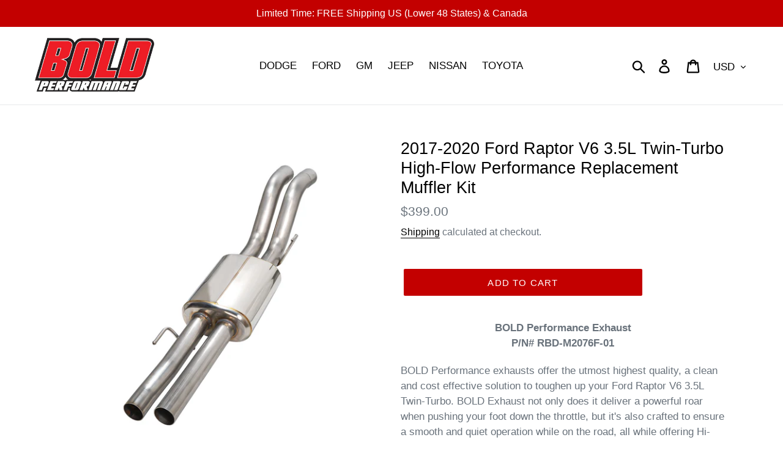

--- FILE ---
content_type: text/html; charset=utf-8
request_url: https://bold-performance.com/products/ford-raptor-v6-3-5l-twin-turbo-high-flow-muffler-midpipe-kit
body_size: 30788
content:
<!doctype html>
<!--[if IE 9]> <html class="ie9 no-js" lang="en"> <![endif]-->
<!--[if (gt IE 9)|!(IE)]><!--> <html class="no-js" lang="en"> <!--<![endif]-->
<head>
  <meta charset="utf-8">
  <meta http-equiv="X-UA-Compatible" content="IE=edge,chrome=1">
  <meta name="viewport" content="width=device-width,initial-scale=1">
  <meta name="theme-color" content="#c30000">
  <link rel="canonical" href="https://bold-performance.com/products/ford-raptor-v6-3-5l-twin-turbo-high-flow-muffler-midpipe-kit"><link rel="shortcut icon" href="//bold-performance.com/cdn/shop/files/BOLD_logo_fabicon_32x32.png?v=1614299815" type="image/png"><title>2017-2020 Ford Raptor V6 3.5L Twin-Turbo High-Flow Performance Replace
&ndash; BOLD PERFORMANCE</title><meta name="description" content="BOLD Performance ExhaustP/N# RBD-M2076F-01 BOLD Performance exhausts offer the utmost highest quality, a clean and cost effective solution to toughen up your Ford Raptor V6 3.5L Twin-Turbo. BOLD Exhaust not only does it deliver a powerful roar when pushing your foot down the throttle, but it&#39;s also crafted to ensure a "><!-- /snippets/social-meta-tags.liquid -->




<meta property="og:site_name" content="BOLD PERFORMANCE">
<meta property="og:url" content="https://bold-performance.com/products/ford-raptor-v6-3-5l-twin-turbo-high-flow-muffler-midpipe-kit">
<meta property="og:title" content="2017-2020 Ford Raptor V6 3.5L Twin-Turbo High-Flow Performance Replacement Muffler Kit">
<meta property="og:type" content="product">
<meta property="og:description" content="BOLD Performance ExhaustP/N# RBD-M2076F-01 BOLD Performance exhausts offer the utmost highest quality, a clean and cost effective solution to toughen up your Ford Raptor V6 3.5L Twin-Turbo. BOLD Exhaust not only does it deliver a powerful roar when pushing your foot down the throttle, but it&#39;s also crafted to ensure a ">

  <meta property="og:price:amount" content="399.00">
  <meta property="og:price:currency" content="USD">

<meta property="og:image" content="http://bold-performance.com/cdn/shop/products/bold-midpipe_1200x1200.jpg?v=1625707903"><meta property="og:image" content="http://bold-performance.com/cdn/shop/products/Bold-Performance-muffler-4_1200x1200.jpg?v=1625707905"><meta property="og:image" content="http://bold-performance.com/cdn/shop/products/Bold-Performance-Muffler_1200x1200.jpg?v=1625707905">
<meta property="og:image:secure_url" content="https://bold-performance.com/cdn/shop/products/bold-midpipe_1200x1200.jpg?v=1625707903"><meta property="og:image:secure_url" content="https://bold-performance.com/cdn/shop/products/Bold-Performance-muffler-4_1200x1200.jpg?v=1625707905"><meta property="og:image:secure_url" content="https://bold-performance.com/cdn/shop/products/Bold-Performance-Muffler_1200x1200.jpg?v=1625707905">


<meta name="twitter:card" content="summary_large_image">
<meta name="twitter:title" content="2017-2020 Ford Raptor V6 3.5L Twin-Turbo High-Flow Performance Replacement Muffler Kit">
<meta name="twitter:description" content="BOLD Performance ExhaustP/N# RBD-M2076F-01 BOLD Performance exhausts offer the utmost highest quality, a clean and cost effective solution to toughen up your Ford Raptor V6 3.5L Twin-Turbo. BOLD Exhaust not only does it deliver a powerful roar when pushing your foot down the throttle, but it&#39;s also crafted to ensure a ">


  <link href="//bold-performance.com/cdn/shop/t/1/assets/theme.scss.css?v=19699641219779817291763065922" rel="stylesheet" type="text/css" media="all" />

  <script>
    var theme = {
      strings: {
        addToCart: "Add to cart",
        soldOut: "Sold out",
        unavailable: "Unavailable",
        regularPrice: "Regular price",
        sale: "Sale",
        showMore: "Show More",
        showLess: "Show Less",
        addressError: "Error looking up that address",
        addressNoResults: "No results for that address",
        addressQueryLimit: "You have exceeded the Google API usage limit. Consider upgrading to a \u003ca href=\"https:\/\/developers.google.com\/maps\/premium\/usage-limits\"\u003ePremium Plan\u003c\/a\u003e.",
        authError: "There was a problem authenticating your Google Maps account.",
        newWindow: "Opens in a new window.",
        external: "Opens external website.",
        newWindowExternal: "Opens external website in a new window."
      },
      moneyFormat: "${{amount}}"
    }

    document.documentElement.className = document.documentElement.className.replace('no-js', 'js');
  </script>

  <!--[if (lte IE 9) ]><script src="//bold-performance.com/cdn/shop/t/1/assets/match-media.min.js?v=22265819453975888031540255758" type="text/javascript"></script><![endif]--><!--[if (gt IE 9)|!(IE)]><!--><script src="//bold-performance.com/cdn/shop/t/1/assets/lazysizes.js?v=68441465964607740661540255758" async="async"></script><!--<![endif]-->
  <!--[if lte IE 9]><script src="//bold-performance.com/cdn/shop/t/1/assets/lazysizes.min.js?v=206"></script><![endif]-->

  <!--[if (gt IE 9)|!(IE)]><!--><script src="//bold-performance.com/cdn/shop/t/1/assets/vendor.js?v=121857302354663160541540255758" defer="defer"></script><!--<![endif]-->
  <!--[if lte IE 9]><script src="//bold-performance.com/cdn/shop/t/1/assets/vendor.js?v=121857302354663160541540255758"></script><![endif]-->

  <!--[if (gt IE 9)|!(IE)]><!--><script src="//bold-performance.com/cdn/shop/t/1/assets/theme.js?v=12513799077045517171639155980" defer="defer"></script><!--<![endif]-->
  <!--[if lte IE 9]><script src="//bold-performance.com/cdn/shop/t/1/assets/theme.js?v=12513799077045517171639155980"></script><![endif]-->

  <script>window.performance && window.performance.mark && window.performance.mark('shopify.content_for_header.start');</script><meta id="shopify-digital-wallet" name="shopify-digital-wallet" content="/7137394786/digital_wallets/dialog">
<meta name="shopify-checkout-api-token" content="b8df18507c34c9599d3be8b8561288cd">
<meta id="in-context-paypal-metadata" data-shop-id="7137394786" data-venmo-supported="false" data-environment="production" data-locale="en_US" data-paypal-v4="true" data-currency="USD">
<link rel="alternate" type="application/json+oembed" href="https://bold-performance.com/products/ford-raptor-v6-3-5l-twin-turbo-high-flow-muffler-midpipe-kit.oembed">
<script async="async" src="/checkouts/internal/preloads.js?locale=en-US"></script>
<link rel="preconnect" href="https://shop.app" crossorigin="anonymous">
<script async="async" src="https://shop.app/checkouts/internal/preloads.js?locale=en-US&shop_id=7137394786" crossorigin="anonymous"></script>
<script id="apple-pay-shop-capabilities" type="application/json">{"shopId":7137394786,"countryCode":"US","currencyCode":"USD","merchantCapabilities":["supports3DS"],"merchantId":"gid:\/\/shopify\/Shop\/7137394786","merchantName":"BOLD PERFORMANCE","requiredBillingContactFields":["postalAddress","email","phone"],"requiredShippingContactFields":["postalAddress","email","phone"],"shippingType":"shipping","supportedNetworks":["visa","masterCard","amex","discover","elo","jcb"],"total":{"type":"pending","label":"BOLD PERFORMANCE","amount":"1.00"},"shopifyPaymentsEnabled":true,"supportsSubscriptions":true}</script>
<script id="shopify-features" type="application/json">{"accessToken":"b8df18507c34c9599d3be8b8561288cd","betas":["rich-media-storefront-analytics"],"domain":"bold-performance.com","predictiveSearch":true,"shopId":7137394786,"locale":"en"}</script>
<script>var Shopify = Shopify || {};
Shopify.shop = "bold-performance.myshopify.com";
Shopify.locale = "en";
Shopify.currency = {"active":"USD","rate":"1.0"};
Shopify.country = "US";
Shopify.theme = {"name":"Debut","id":41665626210,"schema_name":"Debut","schema_version":"10.0.0","theme_store_id":796,"role":"main"};
Shopify.theme.handle = "null";
Shopify.theme.style = {"id":null,"handle":null};
Shopify.cdnHost = "bold-performance.com/cdn";
Shopify.routes = Shopify.routes || {};
Shopify.routes.root = "/";</script>
<script type="module">!function(o){(o.Shopify=o.Shopify||{}).modules=!0}(window);</script>
<script>!function(o){function n(){var o=[];function n(){o.push(Array.prototype.slice.apply(arguments))}return n.q=o,n}var t=o.Shopify=o.Shopify||{};t.loadFeatures=n(),t.autoloadFeatures=n()}(window);</script>
<script>
  window.ShopifyPay = window.ShopifyPay || {};
  window.ShopifyPay.apiHost = "shop.app\/pay";
  window.ShopifyPay.redirectState = null;
</script>
<script id="shop-js-analytics" type="application/json">{"pageType":"product"}</script>
<script defer="defer" async type="module" src="//bold-performance.com/cdn/shopifycloud/shop-js/modules/v2/client.init-shop-cart-sync_BApSsMSl.en.esm.js"></script>
<script defer="defer" async type="module" src="//bold-performance.com/cdn/shopifycloud/shop-js/modules/v2/chunk.common_CBoos6YZ.esm.js"></script>
<script type="module">
  await import("//bold-performance.com/cdn/shopifycloud/shop-js/modules/v2/client.init-shop-cart-sync_BApSsMSl.en.esm.js");
await import("//bold-performance.com/cdn/shopifycloud/shop-js/modules/v2/chunk.common_CBoos6YZ.esm.js");

  window.Shopify.SignInWithShop?.initShopCartSync?.({"fedCMEnabled":true,"windoidEnabled":true});

</script>
<script>
  window.Shopify = window.Shopify || {};
  if (!window.Shopify.featureAssets) window.Shopify.featureAssets = {};
  window.Shopify.featureAssets['shop-js'] = {"shop-cart-sync":["modules/v2/client.shop-cart-sync_DJczDl9f.en.esm.js","modules/v2/chunk.common_CBoos6YZ.esm.js"],"init-fed-cm":["modules/v2/client.init-fed-cm_BzwGC0Wi.en.esm.js","modules/v2/chunk.common_CBoos6YZ.esm.js"],"init-windoid":["modules/v2/client.init-windoid_BS26ThXS.en.esm.js","modules/v2/chunk.common_CBoos6YZ.esm.js"],"shop-cash-offers":["modules/v2/client.shop-cash-offers_DthCPNIO.en.esm.js","modules/v2/chunk.common_CBoos6YZ.esm.js","modules/v2/chunk.modal_Bu1hFZFC.esm.js"],"shop-button":["modules/v2/client.shop-button_D_JX508o.en.esm.js","modules/v2/chunk.common_CBoos6YZ.esm.js"],"init-shop-email-lookup-coordinator":["modules/v2/client.init-shop-email-lookup-coordinator_DFwWcvrS.en.esm.js","modules/v2/chunk.common_CBoos6YZ.esm.js"],"shop-toast-manager":["modules/v2/client.shop-toast-manager_tEhgP2F9.en.esm.js","modules/v2/chunk.common_CBoos6YZ.esm.js"],"shop-login-button":["modules/v2/client.shop-login-button_DwLgFT0K.en.esm.js","modules/v2/chunk.common_CBoos6YZ.esm.js","modules/v2/chunk.modal_Bu1hFZFC.esm.js"],"avatar":["modules/v2/client.avatar_BTnouDA3.en.esm.js"],"init-shop-cart-sync":["modules/v2/client.init-shop-cart-sync_BApSsMSl.en.esm.js","modules/v2/chunk.common_CBoos6YZ.esm.js"],"pay-button":["modules/v2/client.pay-button_BuNmcIr_.en.esm.js","modules/v2/chunk.common_CBoos6YZ.esm.js"],"init-shop-for-new-customer-accounts":["modules/v2/client.init-shop-for-new-customer-accounts_DrjXSI53.en.esm.js","modules/v2/client.shop-login-button_DwLgFT0K.en.esm.js","modules/v2/chunk.common_CBoos6YZ.esm.js","modules/v2/chunk.modal_Bu1hFZFC.esm.js"],"init-customer-accounts-sign-up":["modules/v2/client.init-customer-accounts-sign-up_TlVCiykN.en.esm.js","modules/v2/client.shop-login-button_DwLgFT0K.en.esm.js","modules/v2/chunk.common_CBoos6YZ.esm.js","modules/v2/chunk.modal_Bu1hFZFC.esm.js"],"shop-follow-button":["modules/v2/client.shop-follow-button_C5D3XtBb.en.esm.js","modules/v2/chunk.common_CBoos6YZ.esm.js","modules/v2/chunk.modal_Bu1hFZFC.esm.js"],"checkout-modal":["modules/v2/client.checkout-modal_8TC_1FUY.en.esm.js","modules/v2/chunk.common_CBoos6YZ.esm.js","modules/v2/chunk.modal_Bu1hFZFC.esm.js"],"init-customer-accounts":["modules/v2/client.init-customer-accounts_C0Oh2ljF.en.esm.js","modules/v2/client.shop-login-button_DwLgFT0K.en.esm.js","modules/v2/chunk.common_CBoos6YZ.esm.js","modules/v2/chunk.modal_Bu1hFZFC.esm.js"],"lead-capture":["modules/v2/client.lead-capture_Cq0gfm7I.en.esm.js","modules/v2/chunk.common_CBoos6YZ.esm.js","modules/v2/chunk.modal_Bu1hFZFC.esm.js"],"shop-login":["modules/v2/client.shop-login_BmtnoEUo.en.esm.js","modules/v2/chunk.common_CBoos6YZ.esm.js","modules/v2/chunk.modal_Bu1hFZFC.esm.js"],"payment-terms":["modules/v2/client.payment-terms_BHOWV7U_.en.esm.js","modules/v2/chunk.common_CBoos6YZ.esm.js","modules/v2/chunk.modal_Bu1hFZFC.esm.js"]};
</script>
<script>(function() {
  var isLoaded = false;
  function asyncLoad() {
    if (isLoaded) return;
    isLoaded = true;
    var urls = ["https:\/\/cookie-bar.conversionbear.com\/script?app=cookie_consent\u0026shop=bold-performance.myshopify.com","https:\/\/instafeed.nfcube.com\/cdn\/8f0e8cc380b4ea20272e497874368751.js?shop=bold-performance.myshopify.com"];
    for (var i = 0; i < urls.length; i++) {
      var s = document.createElement('script');
      s.type = 'text/javascript';
      s.async = true;
      s.src = urls[i];
      var x = document.getElementsByTagName('script')[0];
      x.parentNode.insertBefore(s, x);
    }
  };
  if(window.attachEvent) {
    window.attachEvent('onload', asyncLoad);
  } else {
    window.addEventListener('load', asyncLoad, false);
  }
})();</script>
<script id="__st">var __st={"a":7137394786,"offset":-28800,"reqid":"cb16c1df-6db4-4cc9-b033-c98f3e964561-1768900300","pageurl":"bold-performance.com\/products\/ford-raptor-v6-3-5l-twin-turbo-high-flow-muffler-midpipe-kit","u":"33020e7eaad2","p":"product","rtyp":"product","rid":4529785929826};</script>
<script>window.ShopifyPaypalV4VisibilityTracking = true;</script>
<script id="captcha-bootstrap">!function(){'use strict';const t='contact',e='account',n='new_comment',o=[[t,t],['blogs',n],['comments',n],[t,'customer']],c=[[e,'customer_login'],[e,'guest_login'],[e,'recover_customer_password'],[e,'create_customer']],r=t=>t.map((([t,e])=>`form[action*='/${t}']:not([data-nocaptcha='true']) input[name='form_type'][value='${e}']`)).join(','),a=t=>()=>t?[...document.querySelectorAll(t)].map((t=>t.form)):[];function s(){const t=[...o],e=r(t);return a(e)}const i='password',u='form_key',d=['recaptcha-v3-token','g-recaptcha-response','h-captcha-response',i],f=()=>{try{return window.sessionStorage}catch{return}},m='__shopify_v',_=t=>t.elements[u];function p(t,e,n=!1){try{const o=window.sessionStorage,c=JSON.parse(o.getItem(e)),{data:r}=function(t){const{data:e,action:n}=t;return t[m]||n?{data:e,action:n}:{data:t,action:n}}(c);for(const[e,n]of Object.entries(r))t.elements[e]&&(t.elements[e].value=n);n&&o.removeItem(e)}catch(o){console.error('form repopulation failed',{error:o})}}const l='form_type',E='cptcha';function T(t){t.dataset[E]=!0}const w=window,h=w.document,L='Shopify',v='ce_forms',y='captcha';let A=!1;((t,e)=>{const n=(g='f06e6c50-85a8-45c8-87d0-21a2b65856fe',I='https://cdn.shopify.com/shopifycloud/storefront-forms-hcaptcha/ce_storefront_forms_captcha_hcaptcha.v1.5.2.iife.js',D={infoText:'Protected by hCaptcha',privacyText:'Privacy',termsText:'Terms'},(t,e,n)=>{const o=w[L][v],c=o.bindForm;if(c)return c(t,g,e,D).then(n);var r;o.q.push([[t,g,e,D],n]),r=I,A||(h.body.append(Object.assign(h.createElement('script'),{id:'captcha-provider',async:!0,src:r})),A=!0)});var g,I,D;w[L]=w[L]||{},w[L][v]=w[L][v]||{},w[L][v].q=[],w[L][y]=w[L][y]||{},w[L][y].protect=function(t,e){n(t,void 0,e),T(t)},Object.freeze(w[L][y]),function(t,e,n,w,h,L){const[v,y,A,g]=function(t,e,n){const i=e?o:[],u=t?c:[],d=[...i,...u],f=r(d),m=r(i),_=r(d.filter((([t,e])=>n.includes(e))));return[a(f),a(m),a(_),s()]}(w,h,L),I=t=>{const e=t.target;return e instanceof HTMLFormElement?e:e&&e.form},D=t=>v().includes(t);t.addEventListener('submit',(t=>{const e=I(t);if(!e)return;const n=D(e)&&!e.dataset.hcaptchaBound&&!e.dataset.recaptchaBound,o=_(e),c=g().includes(e)&&(!o||!o.value);(n||c)&&t.preventDefault(),c&&!n&&(function(t){try{if(!f())return;!function(t){const e=f();if(!e)return;const n=_(t);if(!n)return;const o=n.value;o&&e.removeItem(o)}(t);const e=Array.from(Array(32),(()=>Math.random().toString(36)[2])).join('');!function(t,e){_(t)||t.append(Object.assign(document.createElement('input'),{type:'hidden',name:u})),t.elements[u].value=e}(t,e),function(t,e){const n=f();if(!n)return;const o=[...t.querySelectorAll(`input[type='${i}']`)].map((({name:t})=>t)),c=[...d,...o],r={};for(const[a,s]of new FormData(t).entries())c.includes(a)||(r[a]=s);n.setItem(e,JSON.stringify({[m]:1,action:t.action,data:r}))}(t,e)}catch(e){console.error('failed to persist form',e)}}(e),e.submit())}));const S=(t,e)=>{t&&!t.dataset[E]&&(n(t,e.some((e=>e===t))),T(t))};for(const o of['focusin','change'])t.addEventListener(o,(t=>{const e=I(t);D(e)&&S(e,y())}));const B=e.get('form_key'),M=e.get(l),P=B&&M;t.addEventListener('DOMContentLoaded',(()=>{const t=y();if(P)for(const e of t)e.elements[l].value===M&&p(e,B);[...new Set([...A(),...v().filter((t=>'true'===t.dataset.shopifyCaptcha))])].forEach((e=>S(e,t)))}))}(h,new URLSearchParams(w.location.search),n,t,e,['guest_login'])})(!0,!0)}();</script>
<script integrity="sha256-4kQ18oKyAcykRKYeNunJcIwy7WH5gtpwJnB7kiuLZ1E=" data-source-attribution="shopify.loadfeatures" defer="defer" src="//bold-performance.com/cdn/shopifycloud/storefront/assets/storefront/load_feature-a0a9edcb.js" crossorigin="anonymous"></script>
<script crossorigin="anonymous" defer="defer" src="//bold-performance.com/cdn/shopifycloud/storefront/assets/shopify_pay/storefront-65b4c6d7.js?v=20250812"></script>
<script data-source-attribution="shopify.dynamic_checkout.dynamic.init">var Shopify=Shopify||{};Shopify.PaymentButton=Shopify.PaymentButton||{isStorefrontPortableWallets:!0,init:function(){window.Shopify.PaymentButton.init=function(){};var t=document.createElement("script");t.src="https://bold-performance.com/cdn/shopifycloud/portable-wallets/latest/portable-wallets.en.js",t.type="module",document.head.appendChild(t)}};
</script>
<script data-source-attribution="shopify.dynamic_checkout.buyer_consent">
  function portableWalletsHideBuyerConsent(e){var t=document.getElementById("shopify-buyer-consent"),n=document.getElementById("shopify-subscription-policy-button");t&&n&&(t.classList.add("hidden"),t.setAttribute("aria-hidden","true"),n.removeEventListener("click",e))}function portableWalletsShowBuyerConsent(e){var t=document.getElementById("shopify-buyer-consent"),n=document.getElementById("shopify-subscription-policy-button");t&&n&&(t.classList.remove("hidden"),t.removeAttribute("aria-hidden"),n.addEventListener("click",e))}window.Shopify?.PaymentButton&&(window.Shopify.PaymentButton.hideBuyerConsent=portableWalletsHideBuyerConsent,window.Shopify.PaymentButton.showBuyerConsent=portableWalletsShowBuyerConsent);
</script>
<script data-source-attribution="shopify.dynamic_checkout.cart.bootstrap">document.addEventListener("DOMContentLoaded",(function(){function t(){return document.querySelector("shopify-accelerated-checkout-cart, shopify-accelerated-checkout")}if(t())Shopify.PaymentButton.init();else{new MutationObserver((function(e,n){t()&&(Shopify.PaymentButton.init(),n.disconnect())})).observe(document.body,{childList:!0,subtree:!0})}}));
</script>
<link id="shopify-accelerated-checkout-styles" rel="stylesheet" media="screen" href="https://bold-performance.com/cdn/shopifycloud/portable-wallets/latest/accelerated-checkout-backwards-compat.css" crossorigin="anonymous">
<style id="shopify-accelerated-checkout-cart">
        #shopify-buyer-consent {
  margin-top: 1em;
  display: inline-block;
  width: 100%;
}

#shopify-buyer-consent.hidden {
  display: none;
}

#shopify-subscription-policy-button {
  background: none;
  border: none;
  padding: 0;
  text-decoration: underline;
  font-size: inherit;
  cursor: pointer;
}

#shopify-subscription-policy-button::before {
  box-shadow: none;
}

      </style>

<script>window.performance && window.performance.mark && window.performance.mark('shopify.content_for_header.end');</script>
<!--StartCartCartCustomCode-->
                      
                      <!-- Abandoned Cart Information -->
                      <div id="care-cart-customer-information" style="display:none">
                        {"id":"", "email":"","default_address":null,"first_name":"","last_name":"","name":"" }
                      </div>
                      <!-- Abandoned Cart Information -->
                      
                      <!--  ShopInformation -->
                      <div id="care-cart-shop-information" style="display:none">
                        {"domain":"bold-performance.myshopify.com" }
                      </div>
                      <!--  ShopInformation -->
                      
                      <!--EndCareCartCustomCode-->
                      <!-- BEGIN app block: shopify://apps/judge-me-reviews/blocks/judgeme_core/61ccd3b1-a9f2-4160-9fe9-4fec8413e5d8 --><!-- Start of Judge.me Core -->






<link rel="dns-prefetch" href="https://cdnwidget.judge.me">
<link rel="dns-prefetch" href="https://cdn.judge.me">
<link rel="dns-prefetch" href="https://cdn1.judge.me">
<link rel="dns-prefetch" href="https://api.judge.me">

<script data-cfasync='false' class='jdgm-settings-script'>window.jdgmSettings={"pagination":5,"disable_web_reviews":false,"badge_no_review_text":"No reviews","badge_n_reviews_text":"{{ n }} review/reviews","hide_badge_preview_if_no_reviews":true,"badge_hide_text":false,"enforce_center_preview_badge":false,"widget_title":"Customer Reviews","widget_open_form_text":"Write a review","widget_close_form_text":"Cancel review","widget_refresh_page_text":"Refresh page","widget_summary_text":"Based on {{ number_of_reviews }} review/reviews","widget_no_review_text":"Be the first to write a review","widget_name_field_text":"Display name","widget_verified_name_field_text":"Verified Name (public)","widget_name_placeholder_text":"Display name","widget_required_field_error_text":"This field is required.","widget_email_field_text":"Email address","widget_verified_email_field_text":"Verified Email (private, can not be edited)","widget_email_placeholder_text":"Your email address","widget_email_field_error_text":"Please enter a valid email address.","widget_rating_field_text":"Rating","widget_review_title_field_text":"Review Title","widget_review_title_placeholder_text":"Give your review a title","widget_review_body_field_text":"Review content","widget_review_body_placeholder_text":"Start writing here...","widget_pictures_field_text":"Picture/Video (optional)","widget_submit_review_text":"Submit Review","widget_submit_verified_review_text":"Submit Verified Review","widget_submit_success_msg_with_auto_publish":"Thank you! Please refresh the page in a few moments to see your review. You can remove or edit your review by logging into \u003ca href='https://judge.me/login' target='_blank' rel='nofollow noopener'\u003eJudge.me\u003c/a\u003e","widget_submit_success_msg_no_auto_publish":"Thank you! Your review will be published as soon as it is approved by the shop admin. You can remove or edit your review by logging into \u003ca href='https://judge.me/login' target='_blank' rel='nofollow noopener'\u003eJudge.me\u003c/a\u003e","widget_show_default_reviews_out_of_total_text":"Showing {{ n_reviews_shown }} out of {{ n_reviews }} reviews.","widget_show_all_link_text":"Show all","widget_show_less_link_text":"Show less","widget_author_said_text":"{{ reviewer_name }} said:","widget_days_text":"{{ n }} days ago","widget_weeks_text":"{{ n }} week/weeks ago","widget_months_text":"{{ n }} month/months ago","widget_years_text":"{{ n }} year/years ago","widget_yesterday_text":"Yesterday","widget_today_text":"Today","widget_replied_text":"\u003e\u003e {{ shop_name }} replied:","widget_read_more_text":"Read more","widget_reviewer_name_as_initial":"","widget_rating_filter_color":"#fbcd0a","widget_rating_filter_see_all_text":"See all reviews","widget_sorting_most_recent_text":"Most Recent","widget_sorting_highest_rating_text":"Highest Rating","widget_sorting_lowest_rating_text":"Lowest Rating","widget_sorting_with_pictures_text":"Only Pictures","widget_sorting_most_helpful_text":"Most Helpful","widget_open_question_form_text":"Ask a question","widget_reviews_subtab_text":"Reviews","widget_questions_subtab_text":"Questions","widget_question_label_text":"Question","widget_answer_label_text":"Answer","widget_question_placeholder_text":"Write your question here","widget_submit_question_text":"Submit Question","widget_question_submit_success_text":"Thank you for your question! We will notify you once it gets answered.","verified_badge_text":"Verified","verified_badge_bg_color":"","verified_badge_text_color":"","verified_badge_placement":"left-of-reviewer-name","widget_review_max_height":"","widget_hide_border":false,"widget_social_share":false,"widget_thumb":false,"widget_review_location_show":false,"widget_location_format":"","all_reviews_include_out_of_store_products":true,"all_reviews_out_of_store_text":"(out of store)","all_reviews_pagination":100,"all_reviews_product_name_prefix_text":"about","enable_review_pictures":true,"enable_question_anwser":false,"widget_theme":"default","review_date_format":"mm/dd/yyyy","default_sort_method":"most-recent","widget_product_reviews_subtab_text":"Product Reviews","widget_shop_reviews_subtab_text":"Shop Reviews","widget_other_products_reviews_text":"Reviews for other products","widget_store_reviews_subtab_text":"Store reviews","widget_no_store_reviews_text":"This store hasn't received any reviews yet","widget_web_restriction_product_reviews_text":"This product hasn't received any reviews yet","widget_no_items_text":"No items found","widget_show_more_text":"Show more","widget_write_a_store_review_text":"Write a Store Review","widget_other_languages_heading":"Reviews in Other Languages","widget_translate_review_text":"Translate review to {{ language }}","widget_translating_review_text":"Translating...","widget_show_original_translation_text":"Show original ({{ language }})","widget_translate_review_failed_text":"Review couldn't be translated.","widget_translate_review_retry_text":"Retry","widget_translate_review_try_again_later_text":"Try again later","show_product_url_for_grouped_product":false,"widget_sorting_pictures_first_text":"Pictures First","show_pictures_on_all_rev_page_mobile":false,"show_pictures_on_all_rev_page_desktop":false,"floating_tab_hide_mobile_install_preference":false,"floating_tab_button_name":"★ Reviews","floating_tab_title":"Let customers speak for us","floating_tab_button_color":"","floating_tab_button_background_color":"","floating_tab_url":"","floating_tab_url_enabled":false,"floating_tab_tab_style":"text","all_reviews_text_badge_text":"Customers rate us {{ shop.metafields.judgeme.all_reviews_rating | round: 1 }}/5 based on {{ shop.metafields.judgeme.all_reviews_count }} reviews.","all_reviews_text_badge_text_branded_style":"{{ shop.metafields.judgeme.all_reviews_rating | round: 1 }} out of 5 stars based on {{ shop.metafields.judgeme.all_reviews_count }} reviews","is_all_reviews_text_badge_a_link":false,"show_stars_for_all_reviews_text_badge":false,"all_reviews_text_badge_url":"","all_reviews_text_style":"branded","all_reviews_text_color_style":"judgeme_brand_color","all_reviews_text_color":"#108474","all_reviews_text_show_jm_brand":true,"featured_carousel_show_header":true,"featured_carousel_title":"Let customers speak for us","testimonials_carousel_title":"Customers are saying","videos_carousel_title":"Real customer stories","cards_carousel_title":"Customers are saying","featured_carousel_count_text":"from {{ n }} reviews","featured_carousel_add_link_to_all_reviews_page":false,"featured_carousel_url":"","featured_carousel_show_images":true,"featured_carousel_autoslide_interval":5,"featured_carousel_arrows_on_the_sides":false,"featured_carousel_height":250,"featured_carousel_width":80,"featured_carousel_image_size":0,"featured_carousel_image_height":250,"featured_carousel_arrow_color":"#eeeeee","verified_count_badge_style":"branded","verified_count_badge_orientation":"horizontal","verified_count_badge_color_style":"judgeme_brand_color","verified_count_badge_color":"#108474","is_verified_count_badge_a_link":false,"verified_count_badge_url":"","verified_count_badge_show_jm_brand":true,"widget_rating_preset_default":5,"widget_first_sub_tab":"product-reviews","widget_show_histogram":true,"widget_histogram_use_custom_color":false,"widget_pagination_use_custom_color":false,"widget_star_use_custom_color":false,"widget_verified_badge_use_custom_color":false,"widget_write_review_use_custom_color":false,"picture_reminder_submit_button":"Upload Pictures","enable_review_videos":false,"mute_video_by_default":false,"widget_sorting_videos_first_text":"Videos First","widget_review_pending_text":"Pending","featured_carousel_items_for_large_screen":3,"social_share_options_order":"Facebook,Twitter","remove_microdata_snippet":false,"disable_json_ld":false,"enable_json_ld_products":false,"preview_badge_show_question_text":false,"preview_badge_no_question_text":"No questions","preview_badge_n_question_text":"{{ number_of_questions }} question/questions","qa_badge_show_icon":false,"qa_badge_position":"same-row","remove_judgeme_branding":false,"widget_add_search_bar":false,"widget_search_bar_placeholder":"Search","widget_sorting_verified_only_text":"Verified only","featured_carousel_theme":"default","featured_carousel_show_rating":true,"featured_carousel_show_title":true,"featured_carousel_show_body":true,"featured_carousel_show_date":false,"featured_carousel_show_reviewer":true,"featured_carousel_show_product":false,"featured_carousel_header_background_color":"#108474","featured_carousel_header_text_color":"#ffffff","featured_carousel_name_product_separator":"reviewed","featured_carousel_full_star_background":"#108474","featured_carousel_empty_star_background":"#dadada","featured_carousel_vertical_theme_background":"#f9fafb","featured_carousel_verified_badge_enable":true,"featured_carousel_verified_badge_color":"#108474","featured_carousel_border_style":"round","featured_carousel_review_line_length_limit":3,"featured_carousel_more_reviews_button_text":"Read more reviews","featured_carousel_view_product_button_text":"View product","all_reviews_page_load_reviews_on":"scroll","all_reviews_page_load_more_text":"Load More Reviews","disable_fb_tab_reviews":false,"enable_ajax_cdn_cache":false,"widget_advanced_speed_features":5,"widget_public_name_text":"displayed publicly like","default_reviewer_name":"John Smith","default_reviewer_name_has_non_latin":true,"widget_reviewer_anonymous":"Anonymous","medals_widget_title":"Judge.me Review Medals","medals_widget_background_color":"#f9fafb","medals_widget_position":"footer_all_pages","medals_widget_border_color":"#f9fafb","medals_widget_verified_text_position":"left","medals_widget_use_monochromatic_version":false,"medals_widget_elements_color":"#108474","show_reviewer_avatar":true,"widget_invalid_yt_video_url_error_text":"Not a YouTube video URL","widget_max_length_field_error_text":"Please enter no more than {0} characters.","widget_show_country_flag":false,"widget_show_collected_via_shop_app":true,"widget_verified_by_shop_badge_style":"light","widget_verified_by_shop_text":"Verified by Shop","widget_show_photo_gallery":false,"widget_load_with_code_splitting":true,"widget_ugc_install_preference":false,"widget_ugc_title":"Made by us, Shared by you","widget_ugc_subtitle":"Tag us to see your picture featured in our page","widget_ugc_arrows_color":"#ffffff","widget_ugc_primary_button_text":"Buy Now","widget_ugc_primary_button_background_color":"#108474","widget_ugc_primary_button_text_color":"#ffffff","widget_ugc_primary_button_border_width":"0","widget_ugc_primary_button_border_style":"none","widget_ugc_primary_button_border_color":"#108474","widget_ugc_primary_button_border_radius":"25","widget_ugc_secondary_button_text":"Load More","widget_ugc_secondary_button_background_color":"#ffffff","widget_ugc_secondary_button_text_color":"#108474","widget_ugc_secondary_button_border_width":"2","widget_ugc_secondary_button_border_style":"solid","widget_ugc_secondary_button_border_color":"#108474","widget_ugc_secondary_button_border_radius":"25","widget_ugc_reviews_button_text":"View Reviews","widget_ugc_reviews_button_background_color":"#ffffff","widget_ugc_reviews_button_text_color":"#108474","widget_ugc_reviews_button_border_width":"2","widget_ugc_reviews_button_border_style":"solid","widget_ugc_reviews_button_border_color":"#108474","widget_ugc_reviews_button_border_radius":"25","widget_ugc_reviews_button_link_to":"judgeme-reviews-page","widget_ugc_show_post_date":true,"widget_ugc_max_width":"800","widget_rating_metafield_value_type":true,"widget_primary_color":"#108474","widget_enable_secondary_color":false,"widget_secondary_color":"#edf5f5","widget_summary_average_rating_text":"{{ average_rating }} out of 5","widget_media_grid_title":"Customer photos \u0026 videos","widget_media_grid_see_more_text":"See more","widget_round_style":false,"widget_show_product_medals":true,"widget_verified_by_judgeme_text":"Verified by Judge.me","widget_show_store_medals":true,"widget_verified_by_judgeme_text_in_store_medals":"Verified by Judge.me","widget_media_field_exceed_quantity_message":"Sorry, we can only accept {{ max_media }} for one review.","widget_media_field_exceed_limit_message":"{{ file_name }} is too large, please select a {{ media_type }} less than {{ size_limit }}MB.","widget_review_submitted_text":"Review Submitted!","widget_question_submitted_text":"Question Submitted!","widget_close_form_text_question":"Cancel","widget_write_your_answer_here_text":"Write your answer here","widget_enabled_branded_link":true,"widget_show_collected_by_judgeme":true,"widget_reviewer_name_color":"","widget_write_review_text_color":"","widget_write_review_bg_color":"","widget_collected_by_judgeme_text":"collected by Judge.me","widget_pagination_type":"standard","widget_load_more_text":"Load More","widget_load_more_color":"#108474","widget_full_review_text":"Full Review","widget_read_more_reviews_text":"Read More Reviews","widget_read_questions_text":"Read Questions","widget_questions_and_answers_text":"Questions \u0026 Answers","widget_verified_by_text":"Verified by","widget_verified_text":"Verified","widget_number_of_reviews_text":"{{ number_of_reviews }} reviews","widget_back_button_text":"Back","widget_next_button_text":"Next","widget_custom_forms_filter_button":"Filters","custom_forms_style":"horizontal","widget_show_review_information":false,"how_reviews_are_collected":"How reviews are collected?","widget_show_review_keywords":false,"widget_gdpr_statement":"How we use your data: We'll only contact you about the review you left, and only if necessary. By submitting your review, you agree to Judge.me's \u003ca href='https://judge.me/terms' target='_blank' rel='nofollow noopener'\u003eterms\u003c/a\u003e, \u003ca href='https://judge.me/privacy' target='_blank' rel='nofollow noopener'\u003eprivacy\u003c/a\u003e and \u003ca href='https://judge.me/content-policy' target='_blank' rel='nofollow noopener'\u003econtent\u003c/a\u003e policies.","widget_multilingual_sorting_enabled":false,"widget_translate_review_content_enabled":false,"widget_translate_review_content_method":"manual","popup_widget_review_selection":"automatically_with_pictures","popup_widget_round_border_style":true,"popup_widget_show_title":true,"popup_widget_show_body":true,"popup_widget_show_reviewer":false,"popup_widget_show_product":true,"popup_widget_show_pictures":true,"popup_widget_use_review_picture":true,"popup_widget_show_on_home_page":true,"popup_widget_show_on_product_page":true,"popup_widget_show_on_collection_page":true,"popup_widget_show_on_cart_page":true,"popup_widget_position":"bottom_left","popup_widget_first_review_delay":5,"popup_widget_duration":5,"popup_widget_interval":5,"popup_widget_review_count":5,"popup_widget_hide_on_mobile":true,"review_snippet_widget_round_border_style":true,"review_snippet_widget_card_color":"#FFFFFF","review_snippet_widget_slider_arrows_background_color":"#FFFFFF","review_snippet_widget_slider_arrows_color":"#000000","review_snippet_widget_star_color":"#108474","show_product_variant":false,"all_reviews_product_variant_label_text":"Variant: ","widget_show_verified_branding":true,"widget_ai_summary_title":"Customers say","widget_ai_summary_disclaimer":"AI-powered review summary based on recent customer reviews","widget_show_ai_summary":false,"widget_show_ai_summary_bg":false,"widget_show_review_title_input":true,"redirect_reviewers_invited_via_email":"review_widget","request_store_review_after_product_review":false,"request_review_other_products_in_order":false,"review_form_color_scheme":"default","review_form_corner_style":"square","review_form_star_color":{},"review_form_text_color":"#333333","review_form_background_color":"#ffffff","review_form_field_background_color":"#fafafa","review_form_button_color":{},"review_form_button_text_color":"#ffffff","review_form_modal_overlay_color":"#000000","review_content_screen_title_text":"How would you rate this product?","review_content_introduction_text":"We would love it if you would share a bit about your experience.","store_review_form_title_text":"How would you rate this store?","store_review_form_introduction_text":"We would love it if you would share a bit about your experience.","show_review_guidance_text":true,"one_star_review_guidance_text":"Poor","five_star_review_guidance_text":"Great","customer_information_screen_title_text":"About you","customer_information_introduction_text":"Please tell us more about you.","custom_questions_screen_title_text":"Your experience in more detail","custom_questions_introduction_text":"Here are a few questions to help us understand more about your experience.","review_submitted_screen_title_text":"Thanks for your review!","review_submitted_screen_thank_you_text":"We are processing it and it will appear on the store soon.","review_submitted_screen_email_verification_text":"Please confirm your email by clicking the link we just sent you. This helps us keep reviews authentic.","review_submitted_request_store_review_text":"Would you like to share your experience of shopping with us?","review_submitted_review_other_products_text":"Would you like to review these products?","store_review_screen_title_text":"Would you like to share your experience of shopping with us?","store_review_introduction_text":"We value your feedback and use it to improve. Please share any thoughts or suggestions you have.","reviewer_media_screen_title_picture_text":"Share a picture","reviewer_media_introduction_picture_text":"Upload a photo to support your review.","reviewer_media_screen_title_video_text":"Share a video","reviewer_media_introduction_video_text":"Upload a video to support your review.","reviewer_media_screen_title_picture_or_video_text":"Share a picture or video","reviewer_media_introduction_picture_or_video_text":"Upload a photo or video to support your review.","reviewer_media_youtube_url_text":"Paste your Youtube URL here","advanced_settings_next_step_button_text":"Next","advanced_settings_close_review_button_text":"Close","modal_write_review_flow":false,"write_review_flow_required_text":"Required","write_review_flow_privacy_message_text":"We respect your privacy.","write_review_flow_anonymous_text":"Post review as anonymous","write_review_flow_visibility_text":"This won't be visible to other customers.","write_review_flow_multiple_selection_help_text":"Select as many as you like","write_review_flow_single_selection_help_text":"Select one option","write_review_flow_required_field_error_text":"This field is required","write_review_flow_invalid_email_error_text":"Please enter a valid email address","write_review_flow_max_length_error_text":"Max. {{ max_length }} characters.","write_review_flow_media_upload_text":"\u003cb\u003eClick to upload\u003c/b\u003e or drag and drop","write_review_flow_gdpr_statement":"We'll only contact you about your review if necessary. By submitting your review, you agree to our \u003ca href='https://judge.me/terms' target='_blank' rel='nofollow noopener'\u003eterms and conditions\u003c/a\u003e and \u003ca href='https://judge.me/privacy' target='_blank' rel='nofollow noopener'\u003eprivacy policy\u003c/a\u003e.","rating_only_reviews_enabled":false,"show_negative_reviews_help_screen":false,"new_review_flow_help_screen_rating_threshold":3,"negative_review_resolution_screen_title_text":"Tell us more","negative_review_resolution_text":"Your experience matters to us. If there were issues with your purchase, we're here to help. Feel free to reach out to us, we'd love the opportunity to make things right.","negative_review_resolution_button_text":"Contact us","negative_review_resolution_proceed_with_review_text":"Leave a review","negative_review_resolution_subject":"Issue with purchase from {{ shop_name }}.{{ order_name }}","preview_badge_collection_page_install_status":false,"widget_review_custom_css":"","preview_badge_custom_css":"","preview_badge_stars_count":"5-stars","featured_carousel_custom_css":"","floating_tab_custom_css":"","all_reviews_widget_custom_css":"","medals_widget_custom_css":"","verified_badge_custom_css":"","all_reviews_text_custom_css":"","transparency_badges_collected_via_store_invite":false,"transparency_badges_from_another_provider":false,"transparency_badges_collected_from_store_visitor":false,"transparency_badges_collected_by_verified_review_provider":false,"transparency_badges_earned_reward":false,"transparency_badges_collected_via_store_invite_text":"Review collected via store invitation","transparency_badges_from_another_provider_text":"Review collected from another provider","transparency_badges_collected_from_store_visitor_text":"Review collected from a store visitor","transparency_badges_written_in_google_text":"Review written in Google","transparency_badges_written_in_etsy_text":"Review written in Etsy","transparency_badges_written_in_shop_app_text":"Review written in Shop App","transparency_badges_earned_reward_text":"Review earned a reward for future purchase","product_review_widget_per_page":10,"widget_store_review_label_text":"Review about the store","checkout_comment_extension_title_on_product_page":"Customer Comments","checkout_comment_extension_num_latest_comment_show":5,"checkout_comment_extension_format":"name_and_timestamp","checkout_comment_customer_name":"last_initial","checkout_comment_comment_notification":true,"preview_badge_collection_page_install_preference":false,"preview_badge_home_page_install_preference":false,"preview_badge_product_page_install_preference":false,"review_widget_install_preference":"","review_carousel_install_preference":false,"floating_reviews_tab_install_preference":"none","verified_reviews_count_badge_install_preference":false,"all_reviews_text_install_preference":false,"review_widget_best_location":false,"judgeme_medals_install_preference":false,"review_widget_revamp_enabled":false,"review_widget_qna_enabled":false,"review_widget_header_theme":"minimal","review_widget_widget_title_enabled":true,"review_widget_header_text_size":"medium","review_widget_header_text_weight":"regular","review_widget_average_rating_style":"compact","review_widget_bar_chart_enabled":true,"review_widget_bar_chart_type":"numbers","review_widget_bar_chart_style":"standard","review_widget_expanded_media_gallery_enabled":false,"review_widget_reviews_section_theme":"standard","review_widget_image_style":"thumbnails","review_widget_review_image_ratio":"square","review_widget_stars_size":"medium","review_widget_verified_badge":"standard_text","review_widget_review_title_text_size":"medium","review_widget_review_text_size":"medium","review_widget_review_text_length":"medium","review_widget_number_of_columns_desktop":3,"review_widget_carousel_transition_speed":5,"review_widget_custom_questions_answers_display":"always","review_widget_button_text_color":"#FFFFFF","review_widget_text_color":"#000000","review_widget_lighter_text_color":"#7B7B7B","review_widget_corner_styling":"soft","review_widget_review_word_singular":"review","review_widget_review_word_plural":"reviews","review_widget_voting_label":"Helpful?","review_widget_shop_reply_label":"Reply from {{ shop_name }}:","review_widget_filters_title":"Filters","qna_widget_question_word_singular":"Question","qna_widget_question_word_plural":"Questions","qna_widget_answer_reply_label":"Answer from {{ answerer_name }}:","qna_content_screen_title_text":"Ask a question about this product","qna_widget_question_required_field_error_text":"Please enter your question.","qna_widget_flow_gdpr_statement":"We'll only contact you about your question if necessary. By submitting your question, you agree to our \u003ca href='https://judge.me/terms' target='_blank' rel='nofollow noopener'\u003eterms and conditions\u003c/a\u003e and \u003ca href='https://judge.me/privacy' target='_blank' rel='nofollow noopener'\u003eprivacy policy\u003c/a\u003e.","qna_widget_question_submitted_text":"Thanks for your question!","qna_widget_close_form_text_question":"Close","qna_widget_question_submit_success_text":"We’ll notify you by email when your question is answered.","all_reviews_widget_v2025_enabled":false,"all_reviews_widget_v2025_header_theme":"default","all_reviews_widget_v2025_widget_title_enabled":true,"all_reviews_widget_v2025_header_text_size":"medium","all_reviews_widget_v2025_header_text_weight":"regular","all_reviews_widget_v2025_average_rating_style":"compact","all_reviews_widget_v2025_bar_chart_enabled":true,"all_reviews_widget_v2025_bar_chart_type":"numbers","all_reviews_widget_v2025_bar_chart_style":"standard","all_reviews_widget_v2025_expanded_media_gallery_enabled":false,"all_reviews_widget_v2025_show_store_medals":true,"all_reviews_widget_v2025_show_photo_gallery":true,"all_reviews_widget_v2025_show_review_keywords":false,"all_reviews_widget_v2025_show_ai_summary":false,"all_reviews_widget_v2025_show_ai_summary_bg":false,"all_reviews_widget_v2025_add_search_bar":false,"all_reviews_widget_v2025_default_sort_method":"most-recent","all_reviews_widget_v2025_reviews_per_page":10,"all_reviews_widget_v2025_reviews_section_theme":"default","all_reviews_widget_v2025_image_style":"thumbnails","all_reviews_widget_v2025_review_image_ratio":"square","all_reviews_widget_v2025_stars_size":"medium","all_reviews_widget_v2025_verified_badge":"bold_badge","all_reviews_widget_v2025_review_title_text_size":"medium","all_reviews_widget_v2025_review_text_size":"medium","all_reviews_widget_v2025_review_text_length":"medium","all_reviews_widget_v2025_number_of_columns_desktop":3,"all_reviews_widget_v2025_carousel_transition_speed":5,"all_reviews_widget_v2025_custom_questions_answers_display":"always","all_reviews_widget_v2025_show_product_variant":false,"all_reviews_widget_v2025_show_reviewer_avatar":true,"all_reviews_widget_v2025_reviewer_name_as_initial":"","all_reviews_widget_v2025_review_location_show":false,"all_reviews_widget_v2025_location_format":"","all_reviews_widget_v2025_show_country_flag":false,"all_reviews_widget_v2025_verified_by_shop_badge_style":"light","all_reviews_widget_v2025_social_share":false,"all_reviews_widget_v2025_social_share_options_order":"Facebook,Twitter,LinkedIn,Pinterest","all_reviews_widget_v2025_pagination_type":"standard","all_reviews_widget_v2025_button_text_color":"#FFFFFF","all_reviews_widget_v2025_text_color":"#000000","all_reviews_widget_v2025_lighter_text_color":"#7B7B7B","all_reviews_widget_v2025_corner_styling":"soft","all_reviews_widget_v2025_title":"Customer reviews","all_reviews_widget_v2025_ai_summary_title":"Customers say about this store","all_reviews_widget_v2025_no_review_text":"Be the first to write a review","platform":"shopify","branding_url":"https://app.judge.me/reviews","branding_text":"Powered by Judge.me","locale":"en","reply_name":"BOLD PERFORMANCE","widget_version":"3.0","footer":true,"autopublish":true,"review_dates":true,"enable_custom_form":false,"shop_locale":"en","enable_multi_locales_translations":false,"show_review_title_input":true,"review_verification_email_status":"always","can_be_branded":false,"reply_name_text":"BOLD PERFORMANCE"};</script> <style class='jdgm-settings-style'>.jdgm-xx{left:0}:root{--jdgm-primary-color: #108474;--jdgm-secondary-color: rgba(16,132,116,0.1);--jdgm-star-color: #108474;--jdgm-write-review-text-color: white;--jdgm-write-review-bg-color: #108474;--jdgm-paginate-color: #108474;--jdgm-border-radius: 0;--jdgm-reviewer-name-color: #108474}.jdgm-histogram__bar-content{background-color:#108474}.jdgm-rev[data-verified-buyer=true] .jdgm-rev__icon.jdgm-rev__icon:after,.jdgm-rev__buyer-badge.jdgm-rev__buyer-badge{color:white;background-color:#108474}.jdgm-review-widget--small .jdgm-gallery.jdgm-gallery .jdgm-gallery__thumbnail-link:nth-child(8) .jdgm-gallery__thumbnail-wrapper.jdgm-gallery__thumbnail-wrapper:before{content:"See more"}@media only screen and (min-width: 768px){.jdgm-gallery.jdgm-gallery .jdgm-gallery__thumbnail-link:nth-child(8) .jdgm-gallery__thumbnail-wrapper.jdgm-gallery__thumbnail-wrapper:before{content:"See more"}}.jdgm-prev-badge[data-average-rating='0.00']{display:none !important}.jdgm-author-all-initials{display:none !important}.jdgm-author-last-initial{display:none !important}.jdgm-rev-widg__title{visibility:hidden}.jdgm-rev-widg__summary-text{visibility:hidden}.jdgm-prev-badge__text{visibility:hidden}.jdgm-rev__prod-link-prefix:before{content:'about'}.jdgm-rev__variant-label:before{content:'Variant: '}.jdgm-rev__out-of-store-text:before{content:'(out of store)'}@media only screen and (min-width: 768px){.jdgm-rev__pics .jdgm-rev_all-rev-page-picture-separator,.jdgm-rev__pics .jdgm-rev__product-picture{display:none}}@media only screen and (max-width: 768px){.jdgm-rev__pics .jdgm-rev_all-rev-page-picture-separator,.jdgm-rev__pics .jdgm-rev__product-picture{display:none}}.jdgm-preview-badge[data-template="product"]{display:none !important}.jdgm-preview-badge[data-template="collection"]{display:none !important}.jdgm-preview-badge[data-template="index"]{display:none !important}.jdgm-review-widget[data-from-snippet="true"]{display:none !important}.jdgm-verified-count-badget[data-from-snippet="true"]{display:none !important}.jdgm-carousel-wrapper[data-from-snippet="true"]{display:none !important}.jdgm-all-reviews-text[data-from-snippet="true"]{display:none !important}.jdgm-medals-section[data-from-snippet="true"]{display:none !important}.jdgm-ugc-media-wrapper[data-from-snippet="true"]{display:none !important}.jdgm-rev__transparency-badge[data-badge-type="review_collected_via_store_invitation"]{display:none !important}.jdgm-rev__transparency-badge[data-badge-type="review_collected_from_another_provider"]{display:none !important}.jdgm-rev__transparency-badge[data-badge-type="review_collected_from_store_visitor"]{display:none !important}.jdgm-rev__transparency-badge[data-badge-type="review_written_in_etsy"]{display:none !important}.jdgm-rev__transparency-badge[data-badge-type="review_written_in_google_business"]{display:none !important}.jdgm-rev__transparency-badge[data-badge-type="review_written_in_shop_app"]{display:none !important}.jdgm-rev__transparency-badge[data-badge-type="review_earned_for_future_purchase"]{display:none !important}.jdgm-review-snippet-widget .jdgm-rev-snippet-widget__cards-container .jdgm-rev-snippet-card{border-radius:8px;background:#fff}.jdgm-review-snippet-widget .jdgm-rev-snippet-widget__cards-container .jdgm-rev-snippet-card__rev-rating .jdgm-star{color:#108474}.jdgm-review-snippet-widget .jdgm-rev-snippet-widget__prev-btn,.jdgm-review-snippet-widget .jdgm-rev-snippet-widget__next-btn{border-radius:50%;background:#fff}.jdgm-review-snippet-widget .jdgm-rev-snippet-widget__prev-btn>svg,.jdgm-review-snippet-widget .jdgm-rev-snippet-widget__next-btn>svg{fill:#000}.jdgm-full-rev-modal.rev-snippet-widget .jm-mfp-container .jm-mfp-content,.jdgm-full-rev-modal.rev-snippet-widget .jm-mfp-container .jdgm-full-rev__icon,.jdgm-full-rev-modal.rev-snippet-widget .jm-mfp-container .jdgm-full-rev__pic-img,.jdgm-full-rev-modal.rev-snippet-widget .jm-mfp-container .jdgm-full-rev__reply{border-radius:8px}.jdgm-full-rev-modal.rev-snippet-widget .jm-mfp-container .jdgm-full-rev[data-verified-buyer="true"] .jdgm-full-rev__icon::after{border-radius:8px}.jdgm-full-rev-modal.rev-snippet-widget .jm-mfp-container .jdgm-full-rev .jdgm-rev__buyer-badge{border-radius:calc( 8px / 2 )}.jdgm-full-rev-modal.rev-snippet-widget .jm-mfp-container .jdgm-full-rev .jdgm-full-rev__replier::before{content:'BOLD PERFORMANCE'}.jdgm-full-rev-modal.rev-snippet-widget .jm-mfp-container .jdgm-full-rev .jdgm-full-rev__product-button{border-radius:calc( 8px * 6 )}
</style> <style class='jdgm-settings-style'></style>

  
  
  
  <style class='jdgm-miracle-styles'>
  @-webkit-keyframes jdgm-spin{0%{-webkit-transform:rotate(0deg);-ms-transform:rotate(0deg);transform:rotate(0deg)}100%{-webkit-transform:rotate(359deg);-ms-transform:rotate(359deg);transform:rotate(359deg)}}@keyframes jdgm-spin{0%{-webkit-transform:rotate(0deg);-ms-transform:rotate(0deg);transform:rotate(0deg)}100%{-webkit-transform:rotate(359deg);-ms-transform:rotate(359deg);transform:rotate(359deg)}}@font-face{font-family:'JudgemeStar';src:url("[data-uri]") format("woff");font-weight:normal;font-style:normal}.jdgm-star{font-family:'JudgemeStar';display:inline !important;text-decoration:none !important;padding:0 4px 0 0 !important;margin:0 !important;font-weight:bold;opacity:1;-webkit-font-smoothing:antialiased;-moz-osx-font-smoothing:grayscale}.jdgm-star:hover{opacity:1}.jdgm-star:last-of-type{padding:0 !important}.jdgm-star.jdgm--on:before{content:"\e000"}.jdgm-star.jdgm--off:before{content:"\e001"}.jdgm-star.jdgm--half:before{content:"\e002"}.jdgm-widget *{margin:0;line-height:1.4;-webkit-box-sizing:border-box;-moz-box-sizing:border-box;box-sizing:border-box;-webkit-overflow-scrolling:touch}.jdgm-hidden{display:none !important;visibility:hidden !important}.jdgm-temp-hidden{display:none}.jdgm-spinner{width:40px;height:40px;margin:auto;border-radius:50%;border-top:2px solid #eee;border-right:2px solid #eee;border-bottom:2px solid #eee;border-left:2px solid #ccc;-webkit-animation:jdgm-spin 0.8s infinite linear;animation:jdgm-spin 0.8s infinite linear}.jdgm-prev-badge{display:block !important}

</style>


  
  
   


<script data-cfasync='false' class='jdgm-script'>
!function(e){window.jdgm=window.jdgm||{},jdgm.CDN_HOST="https://cdnwidget.judge.me/",jdgm.CDN_HOST_ALT="https://cdn2.judge.me/cdn/widget_frontend/",jdgm.API_HOST="https://api.judge.me/",jdgm.CDN_BASE_URL="https://cdn.shopify.com/extensions/019bd8d1-7316-7084-ad16-a5cae1fbcea4/judgeme-extensions-298/assets/",
jdgm.docReady=function(d){(e.attachEvent?"complete"===e.readyState:"loading"!==e.readyState)?
setTimeout(d,0):e.addEventListener("DOMContentLoaded",d)},jdgm.loadCSS=function(d,t,o,a){
!o&&jdgm.loadCSS.requestedUrls.indexOf(d)>=0||(jdgm.loadCSS.requestedUrls.push(d),
(a=e.createElement("link")).rel="stylesheet",a.class="jdgm-stylesheet",a.media="nope!",
a.href=d,a.onload=function(){this.media="all",t&&setTimeout(t)},e.body.appendChild(a))},
jdgm.loadCSS.requestedUrls=[],jdgm.loadJS=function(e,d){var t=new XMLHttpRequest;
t.onreadystatechange=function(){4===t.readyState&&(Function(t.response)(),d&&d(t.response))},
t.open("GET",e),t.onerror=function(){if(e.indexOf(jdgm.CDN_HOST)===0&&jdgm.CDN_HOST_ALT!==jdgm.CDN_HOST){var f=e.replace(jdgm.CDN_HOST,jdgm.CDN_HOST_ALT);jdgm.loadJS(f,d)}},t.send()},jdgm.docReady((function(){(window.jdgmLoadCSS||e.querySelectorAll(
".jdgm-widget, .jdgm-all-reviews-page").length>0)&&(jdgmSettings.widget_load_with_code_splitting?
parseFloat(jdgmSettings.widget_version)>=3?jdgm.loadCSS(jdgm.CDN_HOST+"widget_v3/base.css"):
jdgm.loadCSS(jdgm.CDN_HOST+"widget/base.css"):jdgm.loadCSS(jdgm.CDN_HOST+"shopify_v2.css"),
jdgm.loadJS(jdgm.CDN_HOST+"loa"+"der.js"))}))}(document);
</script>
<noscript><link rel="stylesheet" type="text/css" media="all" href="https://cdnwidget.judge.me/shopify_v2.css"></noscript>

<!-- BEGIN app snippet: theme_fix_tags --><script>
  (function() {
    var jdgmThemeFixes = null;
    if (!jdgmThemeFixes) return;
    var thisThemeFix = jdgmThemeFixes[Shopify.theme.id];
    if (!thisThemeFix) return;

    if (thisThemeFix.html) {
      document.addEventListener("DOMContentLoaded", function() {
        var htmlDiv = document.createElement('div');
        htmlDiv.classList.add('jdgm-theme-fix-html');
        htmlDiv.innerHTML = thisThemeFix.html;
        document.body.append(htmlDiv);
      });
    };

    if (thisThemeFix.css) {
      var styleTag = document.createElement('style');
      styleTag.classList.add('jdgm-theme-fix-style');
      styleTag.innerHTML = thisThemeFix.css;
      document.head.append(styleTag);
    };

    if (thisThemeFix.js) {
      var scriptTag = document.createElement('script');
      scriptTag.classList.add('jdgm-theme-fix-script');
      scriptTag.innerHTML = thisThemeFix.js;
      document.head.append(scriptTag);
    };
  })();
</script>
<!-- END app snippet -->
<!-- End of Judge.me Core -->



<!-- END app block --><script src="https://cdn.shopify.com/extensions/019bd8d1-7316-7084-ad16-a5cae1fbcea4/judgeme-extensions-298/assets/loader.js" type="text/javascript" defer="defer"></script>
<link href="https://monorail-edge.shopifysvc.com" rel="dns-prefetch">
<script>(function(){if ("sendBeacon" in navigator && "performance" in window) {try {var session_token_from_headers = performance.getEntriesByType('navigation')[0].serverTiming.find(x => x.name == '_s').description;} catch {var session_token_from_headers = undefined;}var session_cookie_matches = document.cookie.match(/_shopify_s=([^;]*)/);var session_token_from_cookie = session_cookie_matches && session_cookie_matches.length === 2 ? session_cookie_matches[1] : "";var session_token = session_token_from_headers || session_token_from_cookie || "";function handle_abandonment_event(e) {var entries = performance.getEntries().filter(function(entry) {return /monorail-edge.shopifysvc.com/.test(entry.name);});if (!window.abandonment_tracked && entries.length === 0) {window.abandonment_tracked = true;var currentMs = Date.now();var navigation_start = performance.timing.navigationStart;var payload = {shop_id: 7137394786,url: window.location.href,navigation_start,duration: currentMs - navigation_start,session_token,page_type: "product"};window.navigator.sendBeacon("https://monorail-edge.shopifysvc.com/v1/produce", JSON.stringify({schema_id: "online_store_buyer_site_abandonment/1.1",payload: payload,metadata: {event_created_at_ms: currentMs,event_sent_at_ms: currentMs}}));}}window.addEventListener('pagehide', handle_abandonment_event);}}());</script>
<script id="web-pixels-manager-setup">(function e(e,d,r,n,o){if(void 0===o&&(o={}),!Boolean(null===(a=null===(i=window.Shopify)||void 0===i?void 0:i.analytics)||void 0===a?void 0:a.replayQueue)){var i,a;window.Shopify=window.Shopify||{};var t=window.Shopify;t.analytics=t.analytics||{};var s=t.analytics;s.replayQueue=[],s.publish=function(e,d,r){return s.replayQueue.push([e,d,r]),!0};try{self.performance.mark("wpm:start")}catch(e){}var l=function(){var e={modern:/Edge?\/(1{2}[4-9]|1[2-9]\d|[2-9]\d{2}|\d{4,})\.\d+(\.\d+|)|Firefox\/(1{2}[4-9]|1[2-9]\d|[2-9]\d{2}|\d{4,})\.\d+(\.\d+|)|Chrom(ium|e)\/(9{2}|\d{3,})\.\d+(\.\d+|)|(Maci|X1{2}).+ Version\/(15\.\d+|(1[6-9]|[2-9]\d|\d{3,})\.\d+)([,.]\d+|)( \(\w+\)|)( Mobile\/\w+|) Safari\/|Chrome.+OPR\/(9{2}|\d{3,})\.\d+\.\d+|(CPU[ +]OS|iPhone[ +]OS|CPU[ +]iPhone|CPU IPhone OS|CPU iPad OS)[ +]+(15[._]\d+|(1[6-9]|[2-9]\d|\d{3,})[._]\d+)([._]\d+|)|Android:?[ /-](13[3-9]|1[4-9]\d|[2-9]\d{2}|\d{4,})(\.\d+|)(\.\d+|)|Android.+Firefox\/(13[5-9]|1[4-9]\d|[2-9]\d{2}|\d{4,})\.\d+(\.\d+|)|Android.+Chrom(ium|e)\/(13[3-9]|1[4-9]\d|[2-9]\d{2}|\d{4,})\.\d+(\.\d+|)|SamsungBrowser\/([2-9]\d|\d{3,})\.\d+/,legacy:/Edge?\/(1[6-9]|[2-9]\d|\d{3,})\.\d+(\.\d+|)|Firefox\/(5[4-9]|[6-9]\d|\d{3,})\.\d+(\.\d+|)|Chrom(ium|e)\/(5[1-9]|[6-9]\d|\d{3,})\.\d+(\.\d+|)([\d.]+$|.*Safari\/(?![\d.]+ Edge\/[\d.]+$))|(Maci|X1{2}).+ Version\/(10\.\d+|(1[1-9]|[2-9]\d|\d{3,})\.\d+)([,.]\d+|)( \(\w+\)|)( Mobile\/\w+|) Safari\/|Chrome.+OPR\/(3[89]|[4-9]\d|\d{3,})\.\d+\.\d+|(CPU[ +]OS|iPhone[ +]OS|CPU[ +]iPhone|CPU IPhone OS|CPU iPad OS)[ +]+(10[._]\d+|(1[1-9]|[2-9]\d|\d{3,})[._]\d+)([._]\d+|)|Android:?[ /-](13[3-9]|1[4-9]\d|[2-9]\d{2}|\d{4,})(\.\d+|)(\.\d+|)|Mobile Safari.+OPR\/([89]\d|\d{3,})\.\d+\.\d+|Android.+Firefox\/(13[5-9]|1[4-9]\d|[2-9]\d{2}|\d{4,})\.\d+(\.\d+|)|Android.+Chrom(ium|e)\/(13[3-9]|1[4-9]\d|[2-9]\d{2}|\d{4,})\.\d+(\.\d+|)|Android.+(UC? ?Browser|UCWEB|U3)[ /]?(15\.([5-9]|\d{2,})|(1[6-9]|[2-9]\d|\d{3,})\.\d+)\.\d+|SamsungBrowser\/(5\.\d+|([6-9]|\d{2,})\.\d+)|Android.+MQ{2}Browser\/(14(\.(9|\d{2,})|)|(1[5-9]|[2-9]\d|\d{3,})(\.\d+|))(\.\d+|)|K[Aa][Ii]OS\/(3\.\d+|([4-9]|\d{2,})\.\d+)(\.\d+|)/},d=e.modern,r=e.legacy,n=navigator.userAgent;return n.match(d)?"modern":n.match(r)?"legacy":"unknown"}(),u="modern"===l?"modern":"legacy",c=(null!=n?n:{modern:"",legacy:""})[u],f=function(e){return[e.baseUrl,"/wpm","/b",e.hashVersion,"modern"===e.buildTarget?"m":"l",".js"].join("")}({baseUrl:d,hashVersion:r,buildTarget:u}),m=function(e){var d=e.version,r=e.bundleTarget,n=e.surface,o=e.pageUrl,i=e.monorailEndpoint;return{emit:function(e){var a=e.status,t=e.errorMsg,s=(new Date).getTime(),l=JSON.stringify({metadata:{event_sent_at_ms:s},events:[{schema_id:"web_pixels_manager_load/3.1",payload:{version:d,bundle_target:r,page_url:o,status:a,surface:n,error_msg:t},metadata:{event_created_at_ms:s}}]});if(!i)return console&&console.warn&&console.warn("[Web Pixels Manager] No Monorail endpoint provided, skipping logging."),!1;try{return self.navigator.sendBeacon.bind(self.navigator)(i,l)}catch(e){}var u=new XMLHttpRequest;try{return u.open("POST",i,!0),u.setRequestHeader("Content-Type","text/plain"),u.send(l),!0}catch(e){return console&&console.warn&&console.warn("[Web Pixels Manager] Got an unhandled error while logging to Monorail."),!1}}}}({version:r,bundleTarget:l,surface:e.surface,pageUrl:self.location.href,monorailEndpoint:e.monorailEndpoint});try{o.browserTarget=l,function(e){var d=e.src,r=e.async,n=void 0===r||r,o=e.onload,i=e.onerror,a=e.sri,t=e.scriptDataAttributes,s=void 0===t?{}:t,l=document.createElement("script"),u=document.querySelector("head"),c=document.querySelector("body");if(l.async=n,l.src=d,a&&(l.integrity=a,l.crossOrigin="anonymous"),s)for(var f in s)if(Object.prototype.hasOwnProperty.call(s,f))try{l.dataset[f]=s[f]}catch(e){}if(o&&l.addEventListener("load",o),i&&l.addEventListener("error",i),u)u.appendChild(l);else{if(!c)throw new Error("Did not find a head or body element to append the script");c.appendChild(l)}}({src:f,async:!0,onload:function(){if(!function(){var e,d;return Boolean(null===(d=null===(e=window.Shopify)||void 0===e?void 0:e.analytics)||void 0===d?void 0:d.initialized)}()){var d=window.webPixelsManager.init(e)||void 0;if(d){var r=window.Shopify.analytics;r.replayQueue.forEach((function(e){var r=e[0],n=e[1],o=e[2];d.publishCustomEvent(r,n,o)})),r.replayQueue=[],r.publish=d.publishCustomEvent,r.visitor=d.visitor,r.initialized=!0}}},onerror:function(){return m.emit({status:"failed",errorMsg:"".concat(f," has failed to load")})},sri:function(e){var d=/^sha384-[A-Za-z0-9+/=]+$/;return"string"==typeof e&&d.test(e)}(c)?c:"",scriptDataAttributes:o}),m.emit({status:"loading"})}catch(e){m.emit({status:"failed",errorMsg:(null==e?void 0:e.message)||"Unknown error"})}}})({shopId: 7137394786,storefrontBaseUrl: "https://bold-performance.com",extensionsBaseUrl: "https://extensions.shopifycdn.com/cdn/shopifycloud/web-pixels-manager",monorailEndpoint: "https://monorail-edge.shopifysvc.com/unstable/produce_batch",surface: "storefront-renderer",enabledBetaFlags: ["2dca8a86"],webPixelsConfigList: [{"id":"829128802","configuration":"{\"webPixelName\":\"Judge.me\"}","eventPayloadVersion":"v1","runtimeContext":"STRICT","scriptVersion":"34ad157958823915625854214640f0bf","type":"APP","apiClientId":683015,"privacyPurposes":["ANALYTICS"],"dataSharingAdjustments":{"protectedCustomerApprovalScopes":["read_customer_email","read_customer_name","read_customer_personal_data","read_customer_phone"]}},{"id":"204013666","configuration":"{\"pixel_id\":\"545083935916470\",\"pixel_type\":\"facebook_pixel\",\"metaapp_system_user_token\":\"-\"}","eventPayloadVersion":"v1","runtimeContext":"OPEN","scriptVersion":"ca16bc87fe92b6042fbaa3acc2fbdaa6","type":"APP","apiClientId":2329312,"privacyPurposes":["ANALYTICS","MARKETING","SALE_OF_DATA"],"dataSharingAdjustments":{"protectedCustomerApprovalScopes":["read_customer_address","read_customer_email","read_customer_name","read_customer_personal_data","read_customer_phone"]}},{"id":"shopify-app-pixel","configuration":"{}","eventPayloadVersion":"v1","runtimeContext":"STRICT","scriptVersion":"0450","apiClientId":"shopify-pixel","type":"APP","privacyPurposes":["ANALYTICS","MARKETING"]},{"id":"shopify-custom-pixel","eventPayloadVersion":"v1","runtimeContext":"LAX","scriptVersion":"0450","apiClientId":"shopify-pixel","type":"CUSTOM","privacyPurposes":["ANALYTICS","MARKETING"]}],isMerchantRequest: false,initData: {"shop":{"name":"BOLD PERFORMANCE","paymentSettings":{"currencyCode":"USD"},"myshopifyDomain":"bold-performance.myshopify.com","countryCode":"US","storefrontUrl":"https:\/\/bold-performance.com"},"customer":null,"cart":null,"checkout":null,"productVariants":[{"price":{"amount":399.0,"currencyCode":"USD"},"product":{"title":"2017-2020 Ford Raptor V6 3.5L Twin-Turbo High-Flow Performance Replacement Muffler Kit","vendor":"Bold Performance","id":"4529785929826","untranslatedTitle":"2017-2020 Ford Raptor V6 3.5L Twin-Turbo High-Flow Performance Replacement Muffler Kit","url":"\/products\/ford-raptor-v6-3-5l-twin-turbo-high-flow-muffler-midpipe-kit","type":"Exhaust"},"id":"32060207431778","image":{"src":"\/\/bold-performance.com\/cdn\/shop\/products\/bold-midpipe.jpg?v=1625707903"},"sku":"RBD-M2076F-01","title":"Default Title","untranslatedTitle":"Default Title"}],"purchasingCompany":null},},"https://bold-performance.com/cdn","fcfee988w5aeb613cpc8e4bc33m6693e112",{"modern":"","legacy":""},{"shopId":"7137394786","storefrontBaseUrl":"https:\/\/bold-performance.com","extensionBaseUrl":"https:\/\/extensions.shopifycdn.com\/cdn\/shopifycloud\/web-pixels-manager","surface":"storefront-renderer","enabledBetaFlags":"[\"2dca8a86\"]","isMerchantRequest":"false","hashVersion":"fcfee988w5aeb613cpc8e4bc33m6693e112","publish":"custom","events":"[[\"page_viewed\",{}],[\"product_viewed\",{\"productVariant\":{\"price\":{\"amount\":399.0,\"currencyCode\":\"USD\"},\"product\":{\"title\":\"2017-2020 Ford Raptor V6 3.5L Twin-Turbo High-Flow Performance Replacement Muffler Kit\",\"vendor\":\"Bold Performance\",\"id\":\"4529785929826\",\"untranslatedTitle\":\"2017-2020 Ford Raptor V6 3.5L Twin-Turbo High-Flow Performance Replacement Muffler Kit\",\"url\":\"\/products\/ford-raptor-v6-3-5l-twin-turbo-high-flow-muffler-midpipe-kit\",\"type\":\"Exhaust\"},\"id\":\"32060207431778\",\"image\":{\"src\":\"\/\/bold-performance.com\/cdn\/shop\/products\/bold-midpipe.jpg?v=1625707903\"},\"sku\":\"RBD-M2076F-01\",\"title\":\"Default Title\",\"untranslatedTitle\":\"Default Title\"}}]]"});</script><script>
  window.ShopifyAnalytics = window.ShopifyAnalytics || {};
  window.ShopifyAnalytics.meta = window.ShopifyAnalytics.meta || {};
  window.ShopifyAnalytics.meta.currency = 'USD';
  var meta = {"product":{"id":4529785929826,"gid":"gid:\/\/shopify\/Product\/4529785929826","vendor":"Bold Performance","type":"Exhaust","handle":"ford-raptor-v6-3-5l-twin-turbo-high-flow-muffler-midpipe-kit","variants":[{"id":32060207431778,"price":39900,"name":"2017-2020 Ford Raptor V6 3.5L Twin-Turbo High-Flow Performance Replacement Muffler Kit","public_title":null,"sku":"RBD-M2076F-01"}],"remote":false},"page":{"pageType":"product","resourceType":"product","resourceId":4529785929826,"requestId":"cb16c1df-6db4-4cc9-b033-c98f3e964561-1768900300"}};
  for (var attr in meta) {
    window.ShopifyAnalytics.meta[attr] = meta[attr];
  }
</script>
<script class="analytics">
  (function () {
    var customDocumentWrite = function(content) {
      var jquery = null;

      if (window.jQuery) {
        jquery = window.jQuery;
      } else if (window.Checkout && window.Checkout.$) {
        jquery = window.Checkout.$;
      }

      if (jquery) {
        jquery('body').append(content);
      }
    };

    var hasLoggedConversion = function(token) {
      if (token) {
        return document.cookie.indexOf('loggedConversion=' + token) !== -1;
      }
      return false;
    }

    var setCookieIfConversion = function(token) {
      if (token) {
        var twoMonthsFromNow = new Date(Date.now());
        twoMonthsFromNow.setMonth(twoMonthsFromNow.getMonth() + 2);

        document.cookie = 'loggedConversion=' + token + '; expires=' + twoMonthsFromNow;
      }
    }

    var trekkie = window.ShopifyAnalytics.lib = window.trekkie = window.trekkie || [];
    if (trekkie.integrations) {
      return;
    }
    trekkie.methods = [
      'identify',
      'page',
      'ready',
      'track',
      'trackForm',
      'trackLink'
    ];
    trekkie.factory = function(method) {
      return function() {
        var args = Array.prototype.slice.call(arguments);
        args.unshift(method);
        trekkie.push(args);
        return trekkie;
      };
    };
    for (var i = 0; i < trekkie.methods.length; i++) {
      var key = trekkie.methods[i];
      trekkie[key] = trekkie.factory(key);
    }
    trekkie.load = function(config) {
      trekkie.config = config || {};
      trekkie.config.initialDocumentCookie = document.cookie;
      var first = document.getElementsByTagName('script')[0];
      var script = document.createElement('script');
      script.type = 'text/javascript';
      script.onerror = function(e) {
        var scriptFallback = document.createElement('script');
        scriptFallback.type = 'text/javascript';
        scriptFallback.onerror = function(error) {
                var Monorail = {
      produce: function produce(monorailDomain, schemaId, payload) {
        var currentMs = new Date().getTime();
        var event = {
          schema_id: schemaId,
          payload: payload,
          metadata: {
            event_created_at_ms: currentMs,
            event_sent_at_ms: currentMs
          }
        };
        return Monorail.sendRequest("https://" + monorailDomain + "/v1/produce", JSON.stringify(event));
      },
      sendRequest: function sendRequest(endpointUrl, payload) {
        // Try the sendBeacon API
        if (window && window.navigator && typeof window.navigator.sendBeacon === 'function' && typeof window.Blob === 'function' && !Monorail.isIos12()) {
          var blobData = new window.Blob([payload], {
            type: 'text/plain'
          });

          if (window.navigator.sendBeacon(endpointUrl, blobData)) {
            return true;
          } // sendBeacon was not successful

        } // XHR beacon

        var xhr = new XMLHttpRequest();

        try {
          xhr.open('POST', endpointUrl);
          xhr.setRequestHeader('Content-Type', 'text/plain');
          xhr.send(payload);
        } catch (e) {
          console.log(e);
        }

        return false;
      },
      isIos12: function isIos12() {
        return window.navigator.userAgent.lastIndexOf('iPhone; CPU iPhone OS 12_') !== -1 || window.navigator.userAgent.lastIndexOf('iPad; CPU OS 12_') !== -1;
      }
    };
    Monorail.produce('monorail-edge.shopifysvc.com',
      'trekkie_storefront_load_errors/1.1',
      {shop_id: 7137394786,
      theme_id: 41665626210,
      app_name: "storefront",
      context_url: window.location.href,
      source_url: "//bold-performance.com/cdn/s/trekkie.storefront.cd680fe47e6c39ca5d5df5f0a32d569bc48c0f27.min.js"});

        };
        scriptFallback.async = true;
        scriptFallback.src = '//bold-performance.com/cdn/s/trekkie.storefront.cd680fe47e6c39ca5d5df5f0a32d569bc48c0f27.min.js';
        first.parentNode.insertBefore(scriptFallback, first);
      };
      script.async = true;
      script.src = '//bold-performance.com/cdn/s/trekkie.storefront.cd680fe47e6c39ca5d5df5f0a32d569bc48c0f27.min.js';
      first.parentNode.insertBefore(script, first);
    };
    trekkie.load(
      {"Trekkie":{"appName":"storefront","development":false,"defaultAttributes":{"shopId":7137394786,"isMerchantRequest":null,"themeId":41665626210,"themeCityHash":"8657330569709064053","contentLanguage":"en","currency":"USD","eventMetadataId":"5dfed3ac-9a72-410c-8037-33522ec75d63"},"isServerSideCookieWritingEnabled":true,"monorailRegion":"shop_domain","enabledBetaFlags":["65f19447"]},"Session Attribution":{},"S2S":{"facebookCapiEnabled":false,"source":"trekkie-storefront-renderer","apiClientId":580111}}
    );

    var loaded = false;
    trekkie.ready(function() {
      if (loaded) return;
      loaded = true;

      window.ShopifyAnalytics.lib = window.trekkie;

      var originalDocumentWrite = document.write;
      document.write = customDocumentWrite;
      try { window.ShopifyAnalytics.merchantGoogleAnalytics.call(this); } catch(error) {};
      document.write = originalDocumentWrite;

      window.ShopifyAnalytics.lib.page(null,{"pageType":"product","resourceType":"product","resourceId":4529785929826,"requestId":"cb16c1df-6db4-4cc9-b033-c98f3e964561-1768900300","shopifyEmitted":true});

      var match = window.location.pathname.match(/checkouts\/(.+)\/(thank_you|post_purchase)/)
      var token = match? match[1]: undefined;
      if (!hasLoggedConversion(token)) {
        setCookieIfConversion(token);
        window.ShopifyAnalytics.lib.track("Viewed Product",{"currency":"USD","variantId":32060207431778,"productId":4529785929826,"productGid":"gid:\/\/shopify\/Product\/4529785929826","name":"2017-2020 Ford Raptor V6 3.5L Twin-Turbo High-Flow Performance Replacement Muffler Kit","price":"399.00","sku":"RBD-M2076F-01","brand":"Bold Performance","variant":null,"category":"Exhaust","nonInteraction":true,"remote":false},undefined,undefined,{"shopifyEmitted":true});
      window.ShopifyAnalytics.lib.track("monorail:\/\/trekkie_storefront_viewed_product\/1.1",{"currency":"USD","variantId":32060207431778,"productId":4529785929826,"productGid":"gid:\/\/shopify\/Product\/4529785929826","name":"2017-2020 Ford Raptor V6 3.5L Twin-Turbo High-Flow Performance Replacement Muffler Kit","price":"399.00","sku":"RBD-M2076F-01","brand":"Bold Performance","variant":null,"category":"Exhaust","nonInteraction":true,"remote":false,"referer":"https:\/\/bold-performance.com\/products\/ford-raptor-v6-3-5l-twin-turbo-high-flow-muffler-midpipe-kit"});
      }
    });


        var eventsListenerScript = document.createElement('script');
        eventsListenerScript.async = true;
        eventsListenerScript.src = "//bold-performance.com/cdn/shopifycloud/storefront/assets/shop_events_listener-3da45d37.js";
        document.getElementsByTagName('head')[0].appendChild(eventsListenerScript);

})();</script>
<script
  defer
  src="https://bold-performance.com/cdn/shopifycloud/perf-kit/shopify-perf-kit-3.0.4.min.js"
  data-application="storefront-renderer"
  data-shop-id="7137394786"
  data-render-region="gcp-us-central1"
  data-page-type="product"
  data-theme-instance-id="41665626210"
  data-theme-name="Debut"
  data-theme-version="10.0.0"
  data-monorail-region="shop_domain"
  data-resource-timing-sampling-rate="10"
  data-shs="true"
  data-shs-beacon="true"
  data-shs-export-with-fetch="true"
  data-shs-logs-sample-rate="1"
  data-shs-beacon-endpoint="https://bold-performance.com/api/collect"
></script>
</head>

<body class="template-product">

  <a class="in-page-link visually-hidden skip-link" href="#MainContent">Skip to content</a>

  <div id="SearchDrawer" class="search-bar drawer drawer--top" role="dialog" aria-modal="true" aria-label="Search">
    <div class="search-bar__table">
      <div class="search-bar__table-cell search-bar__form-wrapper">
        <form class="search search-bar__form" action="/search" method="get" role="search">
          <input class="search__input search-bar__input" type="search" name="q" value="" placeholder="Search" aria-label="Search">
          <button class="search-bar__submit search__submit btn--link" type="submit">
            <svg aria-hidden="true" focusable="false" role="presentation" class="icon icon-search" viewBox="0 0 37 40"><path d="M35.6 36l-9.8-9.8c4.1-5.4 3.6-13.2-1.3-18.1-5.4-5.4-14.2-5.4-19.7 0-5.4 5.4-5.4 14.2 0 19.7 2.6 2.6 6.1 4.1 9.8 4.1 3 0 5.9-1 8.3-2.8l9.8 9.8c.4.4.9.6 1.4.6s1-.2 1.4-.6c.9-.9.9-2.1.1-2.9zm-20.9-8.2c-2.6 0-5.1-1-7-2.9-3.9-3.9-3.9-10.1 0-14C9.6 9 12.2 8 14.7 8s5.1 1 7 2.9c3.9 3.9 3.9 10.1 0 14-1.9 1.9-4.4 2.9-7 2.9z"/></svg>
            <span class="icon__fallback-text">Submit</span>
          </button>
        </form>
      </div>
      <div class="search-bar__table-cell text-right">
        <button type="button" class="btn--link search-bar__close js-drawer-close">
          <svg aria-hidden="true" focusable="false" role="presentation" class="icon icon-close" viewBox="0 0 37 40"><path d="M21.3 23l11-11c.8-.8.8-2 0-2.8-.8-.8-2-.8-2.8 0l-11 11-11-11c-.8-.8-2-.8-2.8 0-.8.8-.8 2 0 2.8l11 11-11 11c-.8.8-.8 2 0 2.8.4.4.9.6 1.4.6s1-.2 1.4-.6l11-11 11 11c.4.4.9.6 1.4.6s1-.2 1.4-.6c.8-.8.8-2 0-2.8l-11-11z"/></svg>
          <span class="icon__fallback-text">Close search</span>
        </button>
      </div>
    </div>
  </div>

  <div id="shopify-section-header" class="shopify-section">
  <style>
    
      .site-header__logo-image {
        max-width: 200px;
      }
    

    
      .site-header__logo-image {
        margin: 0;
      }
    
  </style>


<div data-section-id="header" data-section-type="header-section">
  
    
      <style>
        .announcement-bar {
          background-color: #c30000;
        }

        .announcement-bar--link:hover {
          

          
            
            background-color: #ff0303;
          
        }

        .announcement-bar__message {
          color: #ffffff;
        }
      </style>

      
        <div class="announcement-bar">
      

        <p class="announcement-bar__message">Limited Time: FREE Shipping US (Lower 48 States) &amp; Canada</p>

      
        </div>
      

    
  

  <header class="site-header border-bottom logo--left" role="banner">
    <div class="grid grid--no-gutters grid--table site-header__mobile-nav">
      

      <div class="grid__item medium-up--one-quarter logo-align--left">
        
        
          <div class="h2 site-header__logo">
        
          
<a href="/" class="site-header__logo-image">
              
              <img class="lazyload js"
                   src="//bold-performance.com/cdn/shop/files/Untitled-1_00e1da6c-b335-4f90-b611-727ce29ecda3_300x300.png?v=1614338268"
                   data-src="//bold-performance.com/cdn/shop/files/Untitled-1_00e1da6c-b335-4f90-b611-727ce29ecda3_{width}x.png?v=1614338268"
                   data-widths="[180, 360, 540, 720, 900, 1080, 1296, 1512, 1728, 2048]"
                   data-aspectratio="2.1513761467889907"
                   data-sizes="auto"
                   alt="BOLD PERFORMANCE"
                   style="max-width: 200px">
              <noscript>
                
                <img src="//bold-performance.com/cdn/shop/files/Untitled-1_00e1da6c-b335-4f90-b611-727ce29ecda3_200x.png?v=1614338268"
                     srcset="//bold-performance.com/cdn/shop/files/Untitled-1_00e1da6c-b335-4f90-b611-727ce29ecda3_200x.png?v=1614338268 1x, //bold-performance.com/cdn/shop/files/Untitled-1_00e1da6c-b335-4f90-b611-727ce29ecda3_200x@2x.png?v=1614338268 2x"
                     alt="BOLD PERFORMANCE"
                     style="max-width: 200px;">
              </noscript>
            </a>
          
        
          </div>
        
      </div>

      
        <nav class="grid__item medium-up--one-half small--hide" id="AccessibleNav" role="navigation">
          <ul class="site-nav list--inline " id="SiteNav">
  



    
      <li>
        <a href="/collections/dodge" class="site-nav__link site-nav__link--main">
          <span class="site-nav__label">DODGE</span>
        </a>
      </li>
    
  



    
      <li>
        <a href="/collections/ford" class="site-nav__link site-nav__link--main">
          <span class="site-nav__label">FORD</span>
        </a>
      </li>
    
  



    
      <li>
        <a href="/collections/chevy" class="site-nav__link site-nav__link--main">
          <span class="site-nav__label">GM</span>
        </a>
      </li>
    
  



    
      <li>
        <a href="/collections/jeep" class="site-nav__link site-nav__link--main">
          <span class="site-nav__label">JEEP</span>
        </a>
      </li>
    
  



    
      <li>
        <a href="/collections/nissan" class="site-nav__link site-nav__link--main">
          <span class="site-nav__label">NISSAN</span>
        </a>
      </li>
    
  



    
      <li>
        <a href="/collections/toyota" class="site-nav__link site-nav__link--main">
          <span class="site-nav__label">TOYOTA</span>
        </a>
      </li>
    
  
</ul>

        </nav>
      

      <div class="grid__item medium-up--one-quarter text-right site-header__icons site-header__icons--plus">
        <div class="site-header__icons-wrapper">
          <div class="site-header__search site-header__icon">
            <form action="/search" method="get" class="search-header search" role="search">
  <input class="search-header__input search__input"
    type="search"
    name="q"
    placeholder="Search"
    aria-label="Search">
  <button class="search-header__submit search__submit btn--link site-header__icon" type="submit">
    <svg aria-hidden="true" focusable="false" role="presentation" class="icon icon-search" viewBox="0 0 37 40"><path d="M35.6 36l-9.8-9.8c4.1-5.4 3.6-13.2-1.3-18.1-5.4-5.4-14.2-5.4-19.7 0-5.4 5.4-5.4 14.2 0 19.7 2.6 2.6 6.1 4.1 9.8 4.1 3 0 5.9-1 8.3-2.8l9.8 9.8c.4.4.9.6 1.4.6s1-.2 1.4-.6c.9-.9.9-2.1.1-2.9zm-20.9-8.2c-2.6 0-5.1-1-7-2.9-3.9-3.9-3.9-10.1 0-14C9.6 9 12.2 8 14.7 8s5.1 1 7 2.9c3.9 3.9 3.9 10.1 0 14-1.9 1.9-4.4 2.9-7 2.9z"/></svg>
    <span class="icon__fallback-text">Submit</span>
  </button>
</form>

          </div>

          <button type="button" class="btn--link site-header__icon site-header__search-toggle js-drawer-open-top">
            <svg aria-hidden="true" focusable="false" role="presentation" class="icon icon-search" viewBox="0 0 37 40"><path d="M35.6 36l-9.8-9.8c4.1-5.4 3.6-13.2-1.3-18.1-5.4-5.4-14.2-5.4-19.7 0-5.4 5.4-5.4 14.2 0 19.7 2.6 2.6 6.1 4.1 9.8 4.1 3 0 5.9-1 8.3-2.8l9.8 9.8c.4.4.9.6 1.4.6s1-.2 1.4-.6c.9-.9.9-2.1.1-2.9zm-20.9-8.2c-2.6 0-5.1-1-7-2.9-3.9-3.9-3.9-10.1 0-14C9.6 9 12.2 8 14.7 8s5.1 1 7 2.9c3.9 3.9 3.9 10.1 0 14-1.9 1.9-4.4 2.9-7 2.9z"/></svg>
            <span class="icon__fallback-text">Search</span>
          </button>

          
            
              <a href="/account/login" class="site-header__icon site-header__account">
                <svg aria-hidden="true" focusable="false" role="presentation" class="icon icon-login" viewBox="0 0 28.33 37.68"><path d="M14.17 14.9a7.45 7.45 0 1 0-7.5-7.45 7.46 7.46 0 0 0 7.5 7.45zm0-10.91a3.45 3.45 0 1 1-3.5 3.46A3.46 3.46 0 0 1 14.17 4zM14.17 16.47A14.18 14.18 0 0 0 0 30.68c0 1.41.66 4 5.11 5.66a27.17 27.17 0 0 0 9.06 1.34c6.54 0 14.17-1.84 14.17-7a14.18 14.18 0 0 0-14.17-14.21zm0 17.21c-6.3 0-10.17-1.77-10.17-3a10.17 10.17 0 1 1 20.33 0c.01 1.23-3.86 3-10.16 3z"/></svg>
                <span class="icon__fallback-text">Log in</span>
              </a>
            
          

          <a href="/cart" class="site-header__icon site-header__cart">
            <svg aria-hidden="true" focusable="false" role="presentation" class="icon icon-cart" viewBox="0 0 37 40"><path d="M36.5 34.8L33.3 8h-5.9C26.7 3.9 23 .8 18.5.8S10.3 3.9 9.6 8H3.7L.5 34.8c-.2 1.5.4 2.4.9 3 .5.5 1.4 1.2 3.1 1.2h28c1.3 0 2.4-.4 3.1-1.3.7-.7 1-1.8.9-2.9zm-18-30c2.2 0 4.1 1.4 4.7 3.2h-9.5c.7-1.9 2.6-3.2 4.8-3.2zM4.5 35l2.8-23h2.2v3c0 1.1.9 2 2 2s2-.9 2-2v-3h10v3c0 1.1.9 2 2 2s2-.9 2-2v-3h2.2l2.8 23h-28z"/></svg>
            <span class="icon__fallback-text">Cart</span>
            
          </a>

          
            <form method="post" action="/cart/update" id="currency_form" accept-charset="UTF-8" class="currency-selector small--hide" enctype="multipart/form-data"><input type="hidden" name="form_type" value="currency" /><input type="hidden" name="utf8" value="✓" /><input type="hidden" name="return_to" value="/products/ford-raptor-v6-3-5l-twin-turbo-high-flow-muffler-midpipe-kit" />
              <label for="CurrencySelector" class="visually-hidden">Currency</label>
              <div class="currency-selector__input-wrapper select-group">
                <select name="currency" id="CurrencySelector" class="currency-selector__dropdown" aria-describedby="a11y-refresh-page-message" data-currency-selector>
                  
                    <option value="AED">AED</option>
                  
                    <option value="AFN">AFN</option>
                  
                    <option value="ALL">ALL</option>
                  
                    <option value="AMD">AMD</option>
                  
                    <option value="ANG">ANG</option>
                  
                    <option value="AUD">AUD</option>
                  
                    <option value="AWG">AWG</option>
                  
                    <option value="AZN">AZN</option>
                  
                    <option value="BAM">BAM</option>
                  
                    <option value="BBD">BBD</option>
                  
                    <option value="BDT">BDT</option>
                  
                    <option value="BIF">BIF</option>
                  
                    <option value="BND">BND</option>
                  
                    <option value="BOB">BOB</option>
                  
                    <option value="BSD">BSD</option>
                  
                    <option value="BWP">BWP</option>
                  
                    <option value="BZD">BZD</option>
                  
                    <option value="CAD">CAD</option>
                  
                    <option value="CDF">CDF</option>
                  
                    <option value="CHF">CHF</option>
                  
                    <option value="CNY">CNY</option>
                  
                    <option value="CRC">CRC</option>
                  
                    <option value="CVE">CVE</option>
                  
                    <option value="CZK">CZK</option>
                  
                    <option value="DJF">DJF</option>
                  
                    <option value="DKK">DKK</option>
                  
                    <option value="DOP">DOP</option>
                  
                    <option value="DZD">DZD</option>
                  
                    <option value="EGP">EGP</option>
                  
                    <option value="ETB">ETB</option>
                  
                    <option value="EUR">EUR</option>
                  
                    <option value="FJD">FJD</option>
                  
                    <option value="FKP">FKP</option>
                  
                    <option value="GBP">GBP</option>
                  
                    <option value="GMD">GMD</option>
                  
                    <option value="GNF">GNF</option>
                  
                    <option value="GTQ">GTQ</option>
                  
                    <option value="GYD">GYD</option>
                  
                    <option value="HKD">HKD</option>
                  
                    <option value="HNL">HNL</option>
                  
                    <option value="HUF">HUF</option>
                  
                    <option value="IDR">IDR</option>
                  
                    <option value="ILS">ILS</option>
                  
                    <option value="INR">INR</option>
                  
                    <option value="ISK">ISK</option>
                  
                    <option value="JMD">JMD</option>
                  
                    <option value="JPY">JPY</option>
                  
                    <option value="KES">KES</option>
                  
                    <option value="KGS">KGS</option>
                  
                    <option value="KHR">KHR</option>
                  
                    <option value="KMF">KMF</option>
                  
                    <option value="KRW">KRW</option>
                  
                    <option value="KYD">KYD</option>
                  
                    <option value="KZT">KZT</option>
                  
                    <option value="LAK">LAK</option>
                  
                    <option value="LBP">LBP</option>
                  
                    <option value="LKR">LKR</option>
                  
                    <option value="MAD">MAD</option>
                  
                    <option value="MDL">MDL</option>
                  
                    <option value="MKD">MKD</option>
                  
                    <option value="MMK">MMK</option>
                  
                    <option value="MNT">MNT</option>
                  
                    <option value="MOP">MOP</option>
                  
                    <option value="MUR">MUR</option>
                  
                    <option value="MVR">MVR</option>
                  
                    <option value="MWK">MWK</option>
                  
                    <option value="MYR">MYR</option>
                  
                    <option value="NGN">NGN</option>
                  
                    <option value="NIO">NIO</option>
                  
                    <option value="NPR">NPR</option>
                  
                    <option value="NZD">NZD</option>
                  
                    <option value="PEN">PEN</option>
                  
                    <option value="PGK">PGK</option>
                  
                    <option value="PHP">PHP</option>
                  
                    <option value="PKR">PKR</option>
                  
                    <option value="PLN">PLN</option>
                  
                    <option value="PYG">PYG</option>
                  
                    <option value="QAR">QAR</option>
                  
                    <option value="RON">RON</option>
                  
                    <option value="RSD">RSD</option>
                  
                    <option value="RWF">RWF</option>
                  
                    <option value="SAR">SAR</option>
                  
                    <option value="SBD">SBD</option>
                  
                    <option value="SEK">SEK</option>
                  
                    <option value="SGD">SGD</option>
                  
                    <option value="SHP">SHP</option>
                  
                    <option value="SLL">SLL</option>
                  
                    <option value="STD">STD</option>
                  
                    <option value="THB">THB</option>
                  
                    <option value="TJS">TJS</option>
                  
                    <option value="TOP">TOP</option>
                  
                    <option value="TTD">TTD</option>
                  
                    <option value="TWD">TWD</option>
                  
                    <option value="TZS">TZS</option>
                  
                    <option value="UAH">UAH</option>
                  
                    <option value="UGX">UGX</option>
                  
                    <option value="USD" selected="true">USD</option>
                  
                    <option value="UYU">UYU</option>
                  
                    <option value="UZS">UZS</option>
                  
                    <option value="VND">VND</option>
                  
                    <option value="VUV">VUV</option>
                  
                    <option value="WST">WST</option>
                  
                    <option value="XAF">XAF</option>
                  
                    <option value="XCD">XCD</option>
                  
                    <option value="XOF">XOF</option>
                  
                    <option value="XPF">XPF</option>
                  
                    <option value="YER">YER</option>
                  
                </select>
                <svg aria-hidden="true" focusable="false" role="presentation" class="icon icon--wide icon-chevron-down" viewBox="0 0 498.98 284.49"><defs><style>.cls-1{fill:#231f20}</style></defs><path class="cls-1" d="M80.93 271.76A35 35 0 0 1 140.68 247l189.74 189.75L520.16 247a35 35 0 1 1 49.5 49.5L355.17 511a35 35 0 0 1-49.5 0L91.18 296.5a34.89 34.89 0 0 1-10.25-24.74z" transform="translate(-80.93 -236.76)"/></svg>
              </div>
            </form>
          

          
            <button type="button" class="btn--link site-header__icon site-header__menu js-mobile-nav-toggle mobile-nav--open" aria-controls="MobileNav"  aria-expanded="false" aria-label="Menu">
              <svg aria-hidden="true" focusable="false" role="presentation" class="icon icon-hamburger" viewBox="0 0 37 40"><path d="M33.5 25h-30c-1.1 0-2-.9-2-2s.9-2 2-2h30c1.1 0 2 .9 2 2s-.9 2-2 2zm0-11.5h-30c-1.1 0-2-.9-2-2s.9-2 2-2h30c1.1 0 2 .9 2 2s-.9 2-2 2zm0 23h-30c-1.1 0-2-.9-2-2s.9-2 2-2h30c1.1 0 2 .9 2 2s-.9 2-2 2z"/></svg>
              <svg aria-hidden="true" focusable="false" role="presentation" class="icon icon-close" viewBox="0 0 37 40"><path d="M21.3 23l11-11c.8-.8.8-2 0-2.8-.8-.8-2-.8-2.8 0l-11 11-11-11c-.8-.8-2-.8-2.8 0-.8.8-.8 2 0 2.8l11 11-11 11c-.8.8-.8 2 0 2.8.4.4.9.6 1.4.6s1-.2 1.4-.6l11-11 11 11c.4.4.9.6 1.4.6s1-.2 1.4-.6c.8-.8.8-2 0-2.8l-11-11z"/></svg>
            </button>
          
        </div>

      </div>
    </div>

    <nav class="mobile-nav-wrapper medium-up--hide" role="navigation">
      <ul id="MobileNav" class="mobile-nav">
        
<li class="mobile-nav__item border-bottom">
            
              <a href="/collections/dodge" class="mobile-nav__link">
                <span class="mobile-nav__label">DODGE</span>
              </a>
            
          </li>
        
<li class="mobile-nav__item border-bottom">
            
              <a href="/collections/ford" class="mobile-nav__link">
                <span class="mobile-nav__label">FORD</span>
              </a>
            
          </li>
        
<li class="mobile-nav__item border-bottom">
            
              <a href="/collections/chevy" class="mobile-nav__link">
                <span class="mobile-nav__label">GM</span>
              </a>
            
          </li>
        
<li class="mobile-nav__item border-bottom">
            
              <a href="/collections/jeep" class="mobile-nav__link">
                <span class="mobile-nav__label">JEEP</span>
              </a>
            
          </li>
        
<li class="mobile-nav__item border-bottom">
            
              <a href="/collections/nissan" class="mobile-nav__link">
                <span class="mobile-nav__label">NISSAN</span>
              </a>
            
          </li>
        
<li class="mobile-nav__item">
            
              <a href="/collections/toyota" class="mobile-nav__link">
                <span class="mobile-nav__label">TOYOTA</span>
              </a>
            
          </li>
        
        
          <li class="mobile-nav__item border-top">
            <form method="post" action="/cart/update" id="currency_form" accept-charset="UTF-8" class="currency-selector" enctype="multipart/form-data"><input type="hidden" name="form_type" value="currency" /><input type="hidden" name="utf8" value="✓" /><input type="hidden" name="return_to" value="/products/ford-raptor-v6-3-5l-twin-turbo-high-flow-muffler-midpipe-kit" />
              <label for="CurrencySelectorMobile" class="currency-selector__label">Currency</label>
              <div class="currency-selector__input-wrapper select-group">
                <select name="currency" id="CurrencySelectorMobile" class="currency-selector__dropdown" aria-describedby="a11y-refresh-page-message" data-currency-selector>
                  
                    <option value="AED">AED</option>
                  
                    <option value="AFN">AFN</option>
                  
                    <option value="ALL">ALL</option>
                  
                    <option value="AMD">AMD</option>
                  
                    <option value="ANG">ANG</option>
                  
                    <option value="AUD">AUD</option>
                  
                    <option value="AWG">AWG</option>
                  
                    <option value="AZN">AZN</option>
                  
                    <option value="BAM">BAM</option>
                  
                    <option value="BBD">BBD</option>
                  
                    <option value="BDT">BDT</option>
                  
                    <option value="BIF">BIF</option>
                  
                    <option value="BND">BND</option>
                  
                    <option value="BOB">BOB</option>
                  
                    <option value="BSD">BSD</option>
                  
                    <option value="BWP">BWP</option>
                  
                    <option value="BZD">BZD</option>
                  
                    <option value="CAD">CAD</option>
                  
                    <option value="CDF">CDF</option>
                  
                    <option value="CHF">CHF</option>
                  
                    <option value="CNY">CNY</option>
                  
                    <option value="CRC">CRC</option>
                  
                    <option value="CVE">CVE</option>
                  
                    <option value="CZK">CZK</option>
                  
                    <option value="DJF">DJF</option>
                  
                    <option value="DKK">DKK</option>
                  
                    <option value="DOP">DOP</option>
                  
                    <option value="DZD">DZD</option>
                  
                    <option value="EGP">EGP</option>
                  
                    <option value="ETB">ETB</option>
                  
                    <option value="EUR">EUR</option>
                  
                    <option value="FJD">FJD</option>
                  
                    <option value="FKP">FKP</option>
                  
                    <option value="GBP">GBP</option>
                  
                    <option value="GMD">GMD</option>
                  
                    <option value="GNF">GNF</option>
                  
                    <option value="GTQ">GTQ</option>
                  
                    <option value="GYD">GYD</option>
                  
                    <option value="HKD">HKD</option>
                  
                    <option value="HNL">HNL</option>
                  
                    <option value="HUF">HUF</option>
                  
                    <option value="IDR">IDR</option>
                  
                    <option value="ILS">ILS</option>
                  
                    <option value="INR">INR</option>
                  
                    <option value="ISK">ISK</option>
                  
                    <option value="JMD">JMD</option>
                  
                    <option value="JPY">JPY</option>
                  
                    <option value="KES">KES</option>
                  
                    <option value="KGS">KGS</option>
                  
                    <option value="KHR">KHR</option>
                  
                    <option value="KMF">KMF</option>
                  
                    <option value="KRW">KRW</option>
                  
                    <option value="KYD">KYD</option>
                  
                    <option value="KZT">KZT</option>
                  
                    <option value="LAK">LAK</option>
                  
                    <option value="LBP">LBP</option>
                  
                    <option value="LKR">LKR</option>
                  
                    <option value="MAD">MAD</option>
                  
                    <option value="MDL">MDL</option>
                  
                    <option value="MKD">MKD</option>
                  
                    <option value="MMK">MMK</option>
                  
                    <option value="MNT">MNT</option>
                  
                    <option value="MOP">MOP</option>
                  
                    <option value="MUR">MUR</option>
                  
                    <option value="MVR">MVR</option>
                  
                    <option value="MWK">MWK</option>
                  
                    <option value="MYR">MYR</option>
                  
                    <option value="NGN">NGN</option>
                  
                    <option value="NIO">NIO</option>
                  
                    <option value="NPR">NPR</option>
                  
                    <option value="NZD">NZD</option>
                  
                    <option value="PEN">PEN</option>
                  
                    <option value="PGK">PGK</option>
                  
                    <option value="PHP">PHP</option>
                  
                    <option value="PKR">PKR</option>
                  
                    <option value="PLN">PLN</option>
                  
                    <option value="PYG">PYG</option>
                  
                    <option value="QAR">QAR</option>
                  
                    <option value="RON">RON</option>
                  
                    <option value="RSD">RSD</option>
                  
                    <option value="RWF">RWF</option>
                  
                    <option value="SAR">SAR</option>
                  
                    <option value="SBD">SBD</option>
                  
                    <option value="SEK">SEK</option>
                  
                    <option value="SGD">SGD</option>
                  
                    <option value="SHP">SHP</option>
                  
                    <option value="SLL">SLL</option>
                  
                    <option value="STD">STD</option>
                  
                    <option value="THB">THB</option>
                  
                    <option value="TJS">TJS</option>
                  
                    <option value="TOP">TOP</option>
                  
                    <option value="TTD">TTD</option>
                  
                    <option value="TWD">TWD</option>
                  
                    <option value="TZS">TZS</option>
                  
                    <option value="UAH">UAH</option>
                  
                    <option value="UGX">UGX</option>
                  
                    <option value="USD" selected="true">USD</option>
                  
                    <option value="UYU">UYU</option>
                  
                    <option value="UZS">UZS</option>
                  
                    <option value="VND">VND</option>
                  
                    <option value="VUV">VUV</option>
                  
                    <option value="WST">WST</option>
                  
                    <option value="XAF">XAF</option>
                  
                    <option value="XCD">XCD</option>
                  
                    <option value="XOF">XOF</option>
                  
                    <option value="XPF">XPF</option>
                  
                    <option value="YER">YER</option>
                  
                </select>
                <svg aria-hidden="true" focusable="false" role="presentation" class="icon icon--wide icon-chevron-down" viewBox="0 0 498.98 284.49"><defs><style>.cls-1{fill:#231f20}</style></defs><path class="cls-1" d="M80.93 271.76A35 35 0 0 1 140.68 247l189.74 189.75L520.16 247a35 35 0 1 1 49.5 49.5L355.17 511a35 35 0 0 1-49.5 0L91.18 296.5a34.89 34.89 0 0 1-10.25-24.74z" transform="translate(-80.93 -236.76)"/></svg>
              </div>
            </form>
          </li>
        
      </ul>
    </nav>
  </header>

  
</div>



<script type="application/ld+json">
{
  "@context": "http://schema.org",
  "@type": "Organization",
  "name": "BOLD PERFORMANCE",
  
    
    "logo": "https://bold-performance.com/cdn/shop/files/Untitled-1_00e1da6c-b335-4f90-b611-727ce29ecda3_938x.png?v=1614338268",
  
  "sameAs": [
    "",
    "https://www.facebook.com/BOLDexhaust/?ref=bookmarks",
    "",
    "https://www.instagram.com/bold_performance/",
    "",
    "",
    "",
    ""
  ],
  "url": "https://bold-performance.com"
}
</script>




</div>

  <div class="page-container" id="PageContainer">

    <main class="main-content js-focus-hidden" id="MainContent" role="main" tabindex="-1">
      

<div id="shopify-section-product-template" class="shopify-section"><div class="product-template__container page-width"
  id="ProductSection-product-template"
  data-section-id="product-template"
  data-section-type="product"
  data-enable-history-state="true"
>
  



  <div class="grid product-single">
    <div class="grid__item product-single__photos medium-up--one-half">
        
        
        
        
<style>
  
  
  @media screen and (min-width: 750px) { 
    #FeaturedImage-product-template-28089363693666 {
      max-width: 530px;
      max-height: 529.7409579667644px;
    }
    #FeaturedImageZoom-product-template-28089363693666-wrapper {
      max-width: 530px;
      max-height: 529.7409579667644px;
    }
   } 
  
  
    
    @media screen and (max-width: 749px) {
      #FeaturedImage-product-template-28089363693666 {
        max-width: 750px;
        max-height: 750px;
      }
      #FeaturedImageZoom-product-template-28089363693666-wrapper {
        max-width: 750px;
      }
    }
  
</style>


        <div id="FeaturedImageZoom-product-template-28089363693666-wrapper" class="product-single__photo-wrapper js">
          <div
          id="FeaturedImageZoom-product-template-28089363693666"
          style="padding-top:99.95112414467253%;"
          class="product-single__photo js-zoom-enabled product-single__photo--has-thumbnails"
          data-image-id="28089363693666"
           data-zoom="//bold-performance.com/cdn/shop/products/bold-midpipe_1024x1024@2x.jpg?v=1625707903">
            <img id="FeaturedImage-product-template-28089363693666"
                 class="feature-row__image product-featured-img lazyload"
                 src="//bold-performance.com/cdn/shop/products/bold-midpipe_300x300.jpg?v=1625707903"
                 data-src="//bold-performance.com/cdn/shop/products/bold-midpipe_{width}x.jpg?v=1625707903"
                 data-widths="[180, 360, 540, 720, 900, 1080, 1296, 1512, 1728, 2048]"
                 data-aspectratio="1.0004889975550122"
                 data-sizes="auto"
                 tabindex="-1"
                 alt="2017-2020 Ford Raptor V6 3.5L Twin-Turbo High-Flow Performance Replacement Muffler Kit">
          </div>
        </div>
      
        
        
        
        
<style>
  
  
  @media screen and (min-width: 750px) { 
    #FeaturedImage-product-template-28089363726434 {
      max-width: 529.6992054483541px;
      max-height: 530px;
    }
    #FeaturedImageZoom-product-template-28089363726434-wrapper {
      max-width: 529.6992054483541px;
      max-height: 530px;
    }
   } 
  
  
    
    @media screen and (max-width: 749px) {
      #FeaturedImage-product-template-28089363726434 {
        max-width: 749.5743473325766px;
        max-height: 750px;
      }
      #FeaturedImageZoom-product-template-28089363726434-wrapper {
        max-width: 749.5743473325766px;
      }
    }
  
</style>


        <div id="FeaturedImageZoom-product-template-28089363726434-wrapper" class="product-single__photo-wrapper js">
          <div
          id="FeaturedImageZoom-product-template-28089363726434"
          style="padding-top:100.05678591709257%;"
          class="product-single__photo js-zoom-enabled product-single__photo--has-thumbnails hide"
          data-image-id="28089363726434"
           data-zoom="//bold-performance.com/cdn/shop/products/Bold-Performance-muffler-4_1024x1024@2x.jpg?v=1625707905">
            <img id="FeaturedImage-product-template-28089363726434"
                 class="feature-row__image product-featured-img lazyload lazypreload"
                 src="//bold-performance.com/cdn/shop/products/Bold-Performance-muffler-4_300x300.jpg?v=1625707905"
                 data-src="//bold-performance.com/cdn/shop/products/Bold-Performance-muffler-4_{width}x.jpg?v=1625707905"
                 data-widths="[180, 360, 540, 720, 900, 1080, 1296, 1512, 1728, 2048]"
                 data-aspectratio="0.9994324631101021"
                 data-sizes="auto"
                 tabindex="-1"
                 alt="2017-2020 Ford Raptor V6 3.5L Twin-Turbo High-Flow Performance Replacement Muffler Kit">
          </div>
        </div>
      
        
        
        
        
<style>
  
  
  @media screen and (min-width: 750px) { 
    #FeaturedImage-product-template-28089363660898 {
      max-width: 530px;
      max-height: 529.7159699892818px;
    }
    #FeaturedImageZoom-product-template-28089363660898-wrapper {
      max-width: 530px;
      max-height: 529.7159699892818px;
    }
   } 
  
  
    
    @media screen and (max-width: 749px) {
      #FeaturedImage-product-template-28089363660898 {
        max-width: 750px;
        max-height: 750px;
      }
      #FeaturedImageZoom-product-template-28089363660898-wrapper {
        max-width: 750px;
      }
    }
  
</style>


        <div id="FeaturedImageZoom-product-template-28089363660898-wrapper" class="product-single__photo-wrapper js">
          <div
          id="FeaturedImageZoom-product-template-28089363660898"
          style="padding-top:99.94640943193998%;"
          class="product-single__photo js-zoom-enabled product-single__photo--has-thumbnails hide"
          data-image-id="28089363660898"
           data-zoom="//bold-performance.com/cdn/shop/products/Bold-Performance-Muffler_1024x1024@2x.jpg?v=1625707905">
            <img id="FeaturedImage-product-template-28089363660898"
                 class="feature-row__image product-featured-img lazyload lazypreload"
                 src="//bold-performance.com/cdn/shop/products/Bold-Performance-Muffler_300x300.jpg?v=1625707905"
                 data-src="//bold-performance.com/cdn/shop/products/Bold-Performance-Muffler_{width}x.jpg?v=1625707905"
                 data-widths="[180, 360, 540, 720, 900, 1080, 1296, 1512, 1728, 2048]"
                 data-aspectratio="1.0005361930294907"
                 data-sizes="auto"
                 tabindex="-1"
                 alt="2017-2020 Ford Raptor V6 3.5L Twin-Turbo High-Flow Performance Replacement Muffler Kit">
          </div>
        </div>
      
        
        
        
        
<style>
  
  
  @media screen and (min-width: 750px) { 
    #FeaturedImage-product-template-29996310298722 {
      max-width: 530px;
      max-height: 353.3333333333333px;
    }
    #FeaturedImageZoom-product-template-29996310298722-wrapper {
      max-width: 530px;
      max-height: 353.3333333333333px;
    }
   } 
  
  
    
    @media screen and (max-width: 749px) {
      #FeaturedImage-product-template-29996310298722 {
        max-width: 750px;
        max-height: 750px;
      }
      #FeaturedImageZoom-product-template-29996310298722-wrapper {
        max-width: 750px;
      }
    }
  
</style>


        <div id="FeaturedImageZoom-product-template-29996310298722-wrapper" class="product-single__photo-wrapper js">
          <div
          id="FeaturedImageZoom-product-template-29996310298722"
          style="padding-top:66.66666666666666%;"
          class="product-single__photo js-zoom-enabled product-single__photo--has-thumbnails hide"
          data-image-id="29996310298722"
           data-zoom="//bold-performance.com/cdn/shop/files/IMG_1354_1024x1024@2x.jpg?v=1706834484">
            <img id="FeaturedImage-product-template-29996310298722"
                 class="feature-row__image product-featured-img lazyload lazypreload"
                 src="//bold-performance.com/cdn/shop/files/IMG_1354_300x300.jpg?v=1706834484"
                 data-src="//bold-performance.com/cdn/shop/files/IMG_1354_{width}x.jpg?v=1706834484"
                 data-widths="[180, 360, 540, 720, 900, 1080, 1296, 1512, 1728, 2048]"
                 data-aspectratio="1.5"
                 data-sizes="auto"
                 tabindex="-1"
                 alt="2017-2020 Ford Raptor V6 3.5L Twin-Turbo High-Flow Performance Replacement Muffler Kit">
          </div>
        </div>
      
        
        
        
        
<style>
  
  
  @media screen and (min-width: 750px) { 
    #FeaturedImage-product-template-28089505579106 {
      max-width: 530px;
      max-height: 353.3333333333333px;
    }
    #FeaturedImageZoom-product-template-28089505579106-wrapper {
      max-width: 530px;
      max-height: 353.3333333333333px;
    }
   } 
  
  
    
    @media screen and (max-width: 749px) {
      #FeaturedImage-product-template-28089505579106 {
        max-width: 750px;
        max-height: 750px;
      }
      #FeaturedImageZoom-product-template-28089505579106-wrapper {
        max-width: 750px;
      }
    }
  
</style>


        <div id="FeaturedImageZoom-product-template-28089505579106-wrapper" class="product-single__photo-wrapper js">
          <div
          id="FeaturedImageZoom-product-template-28089505579106"
          style="padding-top:66.66666666666666%;"
          class="product-single__photo js-zoom-enabled product-single__photo--has-thumbnails hide"
          data-image-id="28089505579106"
           data-zoom="//bold-performance.com/cdn/shop/products/IMG_1358_1024x1024@2x.jpg?v=1706834484">
            <img id="FeaturedImage-product-template-28089505579106"
                 class="feature-row__image product-featured-img lazyload lazypreload"
                 src="//bold-performance.com/cdn/shop/products/IMG_1358_300x300.jpg?v=1706834484"
                 data-src="//bold-performance.com/cdn/shop/products/IMG_1358_{width}x.jpg?v=1706834484"
                 data-widths="[180, 360, 540, 720, 900, 1080, 1296, 1512, 1728, 2048]"
                 data-aspectratio="1.5"
                 data-sizes="auto"
                 tabindex="-1"
                 alt="2017-2020 Ford Raptor V6 3.5L Twin-Turbo High-Flow Performance Replacement Muffler Kit">
          </div>
        </div>
      
        
        
        
        
<style>
  
  
  @media screen and (min-width: 750px) { 
    #FeaturedImage-product-template-28089505087586 {
      max-width: 530px;
      max-height: 353.3333333333333px;
    }
    #FeaturedImageZoom-product-template-28089505087586-wrapper {
      max-width: 530px;
      max-height: 353.3333333333333px;
    }
   } 
  
  
    
    @media screen and (max-width: 749px) {
      #FeaturedImage-product-template-28089505087586 {
        max-width: 750px;
        max-height: 750px;
      }
      #FeaturedImageZoom-product-template-28089505087586-wrapper {
        max-width: 750px;
      }
    }
  
</style>


        <div id="FeaturedImageZoom-product-template-28089505087586-wrapper" class="product-single__photo-wrapper js">
          <div
          id="FeaturedImageZoom-product-template-28089505087586"
          style="padding-top:66.66666666666666%;"
          class="product-single__photo js-zoom-enabled product-single__photo--has-thumbnails hide"
          data-image-id="28089505087586"
           data-zoom="//bold-performance.com/cdn/shop/products/IMG_1374_1024x1024@2x.jpg?v=1706834484">
            <img id="FeaturedImage-product-template-28089505087586"
                 class="feature-row__image product-featured-img lazyload lazypreload"
                 src="//bold-performance.com/cdn/shop/products/IMG_1374_300x300.jpg?v=1706834484"
                 data-src="//bold-performance.com/cdn/shop/products/IMG_1374_{width}x.jpg?v=1706834484"
                 data-widths="[180, 360, 540, 720, 900, 1080, 1296, 1512, 1728, 2048]"
                 data-aspectratio="1.5"
                 data-sizes="auto"
                 tabindex="-1"
                 alt="2017-2020 Ford Raptor V6 3.5L Twin-Turbo High-Flow Performance Replacement Muffler Kit">
          </div>
        </div>
      
        
        
        
        
<style>
  
  
  @media screen and (min-width: 750px) { 
    #FeaturedImage-product-template-28089505546338 {
      max-width: 530px;
      max-height: 353.3333333333333px;
    }
    #FeaturedImageZoom-product-template-28089505546338-wrapper {
      max-width: 530px;
      max-height: 353.3333333333333px;
    }
   } 
  
  
    
    @media screen and (max-width: 749px) {
      #FeaturedImage-product-template-28089505546338 {
        max-width: 750px;
        max-height: 750px;
      }
      #FeaturedImageZoom-product-template-28089505546338-wrapper {
        max-width: 750px;
      }
    }
  
</style>


        <div id="FeaturedImageZoom-product-template-28089505546338-wrapper" class="product-single__photo-wrapper js">
          <div
          id="FeaturedImageZoom-product-template-28089505546338"
          style="padding-top:66.66666666666666%;"
          class="product-single__photo js-zoom-enabled product-single__photo--has-thumbnails hide"
          data-image-id="28089505546338"
           data-zoom="//bold-performance.com/cdn/shop/products/IMG_1377_1024x1024@2x.jpg?v=1706834484">
            <img id="FeaturedImage-product-template-28089505546338"
                 class="feature-row__image product-featured-img lazyload lazypreload"
                 src="//bold-performance.com/cdn/shop/products/IMG_1377_300x300.jpg?v=1706834484"
                 data-src="//bold-performance.com/cdn/shop/products/IMG_1377_{width}x.jpg?v=1706834484"
                 data-widths="[180, 360, 540, 720, 900, 1080, 1296, 1512, 1728, 2048]"
                 data-aspectratio="1.5"
                 data-sizes="auto"
                 tabindex="-1"
                 alt="2017-2020 Ford Raptor V6 3.5L Twin-Turbo High-Flow Performance Replacement Muffler Kit">
          </div>
        </div>
      
        
        
        
        
<style>
  
  
  @media screen and (min-width: 750px) { 
    #FeaturedImage-product-template-28089505349730 {
      max-width: 530px;
      max-height: 353.3333333333333px;
    }
    #FeaturedImageZoom-product-template-28089505349730-wrapper {
      max-width: 530px;
      max-height: 353.3333333333333px;
    }
   } 
  
  
    
    @media screen and (max-width: 749px) {
      #FeaturedImage-product-template-28089505349730 {
        max-width: 750px;
        max-height: 750px;
      }
      #FeaturedImageZoom-product-template-28089505349730-wrapper {
        max-width: 750px;
      }
    }
  
</style>


        <div id="FeaturedImageZoom-product-template-28089505349730-wrapper" class="product-single__photo-wrapper js">
          <div
          id="FeaturedImageZoom-product-template-28089505349730"
          style="padding-top:66.66666666666666%;"
          class="product-single__photo js-zoom-enabled product-single__photo--has-thumbnails hide"
          data-image-id="28089505349730"
           data-zoom="//bold-performance.com/cdn/shop/products/IMG_1367_1024x1024@2x.jpg?v=1706834484">
            <img id="FeaturedImage-product-template-28089505349730"
                 class="feature-row__image product-featured-img lazyload lazypreload"
                 src="//bold-performance.com/cdn/shop/products/IMG_1367_300x300.jpg?v=1706834484"
                 data-src="//bold-performance.com/cdn/shop/products/IMG_1367_{width}x.jpg?v=1706834484"
                 data-widths="[180, 360, 540, 720, 900, 1080, 1296, 1512, 1728, 2048]"
                 data-aspectratio="1.5"
                 data-sizes="auto"
                 tabindex="-1"
                 alt="2017-2020 Ford Raptor V6 3.5L Twin-Turbo High-Flow Performance Replacement Muffler Kit">
          </div>
        </div>
      
        
        
        
        
<style>
  
  
  @media screen and (min-width: 750px) { 
    #FeaturedImage-product-template-28089505153122 {
      max-width: 530px;
      max-height: 353.3333333333333px;
    }
    #FeaturedImageZoom-product-template-28089505153122-wrapper {
      max-width: 530px;
      max-height: 353.3333333333333px;
    }
   } 
  
  
    
    @media screen and (max-width: 749px) {
      #FeaturedImage-product-template-28089505153122 {
        max-width: 750px;
        max-height: 750px;
      }
      #FeaturedImageZoom-product-template-28089505153122-wrapper {
        max-width: 750px;
      }
    }
  
</style>


        <div id="FeaturedImageZoom-product-template-28089505153122-wrapper" class="product-single__photo-wrapper js">
          <div
          id="FeaturedImageZoom-product-template-28089505153122"
          style="padding-top:66.66666666666666%;"
          class="product-single__photo js-zoom-enabled product-single__photo--has-thumbnails hide"
          data-image-id="28089505153122"
           data-zoom="//bold-performance.com/cdn/shop/products/IMG_1366_1024x1024@2x.jpg?v=1706834484">
            <img id="FeaturedImage-product-template-28089505153122"
                 class="feature-row__image product-featured-img lazyload lazypreload"
                 src="//bold-performance.com/cdn/shop/products/IMG_1366_300x300.jpg?v=1706834484"
                 data-src="//bold-performance.com/cdn/shop/products/IMG_1366_{width}x.jpg?v=1706834484"
                 data-widths="[180, 360, 540, 720, 900, 1080, 1296, 1512, 1728, 2048]"
                 data-aspectratio="1.5"
                 data-sizes="auto"
                 tabindex="-1"
                 alt="2017-2020 Ford Raptor V6 3.5L Twin-Turbo High-Flow Performance Replacement Muffler Kit">
          </div>
        </div>
      
        
        
        
        
<style>
  
  
  @media screen and (min-width: 750px) { 
    #FeaturedImage-product-template-28089505022050 {
      max-width: 530px;
      max-height: 353.3333333333333px;
    }
    #FeaturedImageZoom-product-template-28089505022050-wrapper {
      max-width: 530px;
      max-height: 353.3333333333333px;
    }
   } 
  
  
    
    @media screen and (max-width: 749px) {
      #FeaturedImage-product-template-28089505022050 {
        max-width: 750px;
        max-height: 750px;
      }
      #FeaturedImageZoom-product-template-28089505022050-wrapper {
        max-width: 750px;
      }
    }
  
</style>


        <div id="FeaturedImageZoom-product-template-28089505022050-wrapper" class="product-single__photo-wrapper js">
          <div
          id="FeaturedImageZoom-product-template-28089505022050"
          style="padding-top:66.66666666666666%;"
          class="product-single__photo js-zoom-enabled product-single__photo--has-thumbnails hide"
          data-image-id="28089505022050"
           data-zoom="//bold-performance.com/cdn/shop/products/IMG_1382_1024x1024@2x.jpg?v=1706834484">
            <img id="FeaturedImage-product-template-28089505022050"
                 class="feature-row__image product-featured-img lazyload lazypreload"
                 src="//bold-performance.com/cdn/shop/products/IMG_1382_300x300.jpg?v=1706834484"
                 data-src="//bold-performance.com/cdn/shop/products/IMG_1382_{width}x.jpg?v=1706834484"
                 data-widths="[180, 360, 540, 720, 900, 1080, 1296, 1512, 1728, 2048]"
                 data-aspectratio="1.5"
                 data-sizes="auto"
                 tabindex="-1"
                 alt="2017-2020 Ford Raptor V6 3.5L Twin-Turbo High-Flow Performance Replacement Muffler Kit">
          </div>
        </div>
      
        
        
        
        
<style>
  
  
  @media screen and (min-width: 750px) { 
    #FeaturedImage-product-template-28089505054818 {
      max-width: 530px;
      max-height: 353.3333333333333px;
    }
    #FeaturedImageZoom-product-template-28089505054818-wrapper {
      max-width: 530px;
      max-height: 353.3333333333333px;
    }
   } 
  
  
    
    @media screen and (max-width: 749px) {
      #FeaturedImage-product-template-28089505054818 {
        max-width: 750px;
        max-height: 750px;
      }
      #FeaturedImageZoom-product-template-28089505054818-wrapper {
        max-width: 750px;
      }
    }
  
</style>


        <div id="FeaturedImageZoom-product-template-28089505054818-wrapper" class="product-single__photo-wrapper js">
          <div
          id="FeaturedImageZoom-product-template-28089505054818"
          style="padding-top:66.66666666666666%;"
          class="product-single__photo js-zoom-enabled product-single__photo--has-thumbnails hide"
          data-image-id="28089505054818"
           data-zoom="//bold-performance.com/cdn/shop/products/IMG_1385_1024x1024@2x.jpg?v=1706834484">
            <img id="FeaturedImage-product-template-28089505054818"
                 class="feature-row__image product-featured-img lazyload lazypreload"
                 src="//bold-performance.com/cdn/shop/products/IMG_1385_300x300.jpg?v=1706834484"
                 data-src="//bold-performance.com/cdn/shop/products/IMG_1385_{width}x.jpg?v=1706834484"
                 data-widths="[180, 360, 540, 720, 900, 1080, 1296, 1512, 1728, 2048]"
                 data-aspectratio="1.5"
                 data-sizes="auto"
                 tabindex="-1"
                 alt="2017-2020 Ford Raptor V6 3.5L Twin-Turbo High-Flow Performance Replacement Muffler Kit">
          </div>
        </div>
      
        
        
        
        
<style>
  
  
  @media screen and (min-width: 750px) { 
    #FeaturedImage-product-template-28089505120354 {
      max-width: 530px;
      max-height: 353.3333333333333px;
    }
    #FeaturedImageZoom-product-template-28089505120354-wrapper {
      max-width: 530px;
      max-height: 353.3333333333333px;
    }
   } 
  
  
    
    @media screen and (max-width: 749px) {
      #FeaturedImage-product-template-28089505120354 {
        max-width: 750px;
        max-height: 750px;
      }
      #FeaturedImageZoom-product-template-28089505120354-wrapper {
        max-width: 750px;
      }
    }
  
</style>


        <div id="FeaturedImageZoom-product-template-28089505120354-wrapper" class="product-single__photo-wrapper js">
          <div
          id="FeaturedImageZoom-product-template-28089505120354"
          style="padding-top:66.66666666666666%;"
          class="product-single__photo js-zoom-enabled product-single__photo--has-thumbnails hide"
          data-image-id="28089505120354"
           data-zoom="//bold-performance.com/cdn/shop/products/IMG_1389_1024x1024@2x.jpg?v=1706834484">
            <img id="FeaturedImage-product-template-28089505120354"
                 class="feature-row__image product-featured-img lazyload lazypreload"
                 src="//bold-performance.com/cdn/shop/products/IMG_1389_300x300.jpg?v=1706834484"
                 data-src="//bold-performance.com/cdn/shop/products/IMG_1389_{width}x.jpg?v=1706834484"
                 data-widths="[180, 360, 540, 720, 900, 1080, 1296, 1512, 1728, 2048]"
                 data-aspectratio="1.5"
                 data-sizes="auto"
                 tabindex="-1"
                 alt="2017-2020 Ford Raptor V6 3.5L Twin-Turbo High-Flow Performance Replacement Muffler Kit">
          </div>
        </div>
      

      <noscript>
        
        <img src="//bold-performance.com/cdn/shop/products/bold-midpipe_530x@2x.jpg?v=1625707903" alt="2017-2020 Ford Raptor V6 3.5L Twin-Turbo High-Flow Performance Replacement Muffler Kit" id="FeaturedImage-product-template" class="product-featured-img" style="max-width: 530px;">
      </noscript>

      
        

        <div class="thumbnails-wrapper thumbnails-slider--active">
          
            <button type="button" class="btn btn--link medium-up--hide thumbnails-slider__btn thumbnails-slider__prev thumbnails-slider__prev--product-template">
              <svg aria-hidden="true" focusable="false" role="presentation" class="icon icon-chevron-left" viewBox="0 0 7 11"><path d="M5.5.037a1.5 1.5 0 0 1 1.06 2.56l-2.94 2.94 2.94 2.94a1.5 1.5 0 0 1-2.12 2.12l-4-4a1.5 1.5 0 0 1 0-2.12l4-4A1.5 1.5 0 0 1 5.5.037z" fill="#fff" class="layer"/></svg>
              <span class="icon__fallback-text">Previous slide</span>
            </button>
          
          <ul class="grid grid--uniform product-single__thumbnails product-single__thumbnails-product-template">
            
              <li class="grid__item medium-up--one-quarter product-single__thumbnails-item js">
                <a href="//bold-performance.com/cdn/shop/products/bold-midpipe_1024x1024@2x.jpg?v=1625707903"
                   class="text-link product-single__thumbnail product-single__thumbnail--product-template"
                   data-thumbnail-id="28089363693666"
                   data-zoom="//bold-performance.com/cdn/shop/products/bold-midpipe_1024x1024@2x.jpg?v=1625707903">
                     <img class="product-single__thumbnail-image" src="//bold-performance.com/cdn/shop/products/bold-midpipe_110x110@2x.jpg?v=1625707903" alt="Load image into Gallery viewer, 2017-2020 Ford Raptor V6 3.5L Twin-Turbo High-Flow Performance Replacement Muffler Kit">
                </a>
              </li>
            
              <li class="grid__item medium-up--one-quarter product-single__thumbnails-item js">
                <a href="//bold-performance.com/cdn/shop/products/Bold-Performance-muffler-4_1024x1024@2x.jpg?v=1625707905"
                   class="text-link product-single__thumbnail product-single__thumbnail--product-template"
                   data-thumbnail-id="28089363726434"
                   data-zoom="//bold-performance.com/cdn/shop/products/Bold-Performance-muffler-4_1024x1024@2x.jpg?v=1625707905">
                     <img class="product-single__thumbnail-image" src="//bold-performance.com/cdn/shop/products/Bold-Performance-muffler-4_110x110@2x.jpg?v=1625707905" alt="Load image into Gallery viewer, 2017-2020 Ford Raptor V6 3.5L Twin-Turbo High-Flow Performance Replacement Muffler Kit">
                </a>
              </li>
            
              <li class="grid__item medium-up--one-quarter product-single__thumbnails-item js">
                <a href="//bold-performance.com/cdn/shop/products/Bold-Performance-Muffler_1024x1024@2x.jpg?v=1625707905"
                   class="text-link product-single__thumbnail product-single__thumbnail--product-template"
                   data-thumbnail-id="28089363660898"
                   data-zoom="//bold-performance.com/cdn/shop/products/Bold-Performance-Muffler_1024x1024@2x.jpg?v=1625707905">
                     <img class="product-single__thumbnail-image" src="//bold-performance.com/cdn/shop/products/Bold-Performance-Muffler_110x110@2x.jpg?v=1625707905" alt="Load image into Gallery viewer, 2017-2020 Ford Raptor V6 3.5L Twin-Turbo High-Flow Performance Replacement Muffler Kit">
                </a>
              </li>
            
              <li class="grid__item medium-up--one-quarter product-single__thumbnails-item js">
                <a href="//bold-performance.com/cdn/shop/files/IMG_1354_1024x1024@2x.jpg?v=1706834484"
                   class="text-link product-single__thumbnail product-single__thumbnail--product-template"
                   data-thumbnail-id="29996310298722"
                   data-zoom="//bold-performance.com/cdn/shop/files/IMG_1354_1024x1024@2x.jpg?v=1706834484">
                     <img class="product-single__thumbnail-image" src="//bold-performance.com/cdn/shop/files/IMG_1354_110x110@2x.jpg?v=1706834484" alt="Load image into Gallery viewer, 2017-2020 Ford Raptor V6 3.5L Twin-Turbo High-Flow Performance Replacement Muffler Kit">
                </a>
              </li>
            
              <li class="grid__item medium-up--one-quarter product-single__thumbnails-item js">
                <a href="//bold-performance.com/cdn/shop/products/IMG_1358_1024x1024@2x.jpg?v=1706834484"
                   class="text-link product-single__thumbnail product-single__thumbnail--product-template"
                   data-thumbnail-id="28089505579106"
                   data-zoom="//bold-performance.com/cdn/shop/products/IMG_1358_1024x1024@2x.jpg?v=1706834484">
                     <img class="product-single__thumbnail-image" src="//bold-performance.com/cdn/shop/products/IMG_1358_110x110@2x.jpg?v=1706834484" alt="Load image into Gallery viewer, 2017-2020 Ford Raptor V6 3.5L Twin-Turbo High-Flow Performance Replacement Muffler Kit">
                </a>
              </li>
            
              <li class="grid__item medium-up--one-quarter product-single__thumbnails-item js">
                <a href="//bold-performance.com/cdn/shop/products/IMG_1374_1024x1024@2x.jpg?v=1706834484"
                   class="text-link product-single__thumbnail product-single__thumbnail--product-template"
                   data-thumbnail-id="28089505087586"
                   data-zoom="//bold-performance.com/cdn/shop/products/IMG_1374_1024x1024@2x.jpg?v=1706834484">
                     <img class="product-single__thumbnail-image" src="//bold-performance.com/cdn/shop/products/IMG_1374_110x110@2x.jpg?v=1706834484" alt="Load image into Gallery viewer, 2017-2020 Ford Raptor V6 3.5L Twin-Turbo High-Flow Performance Replacement Muffler Kit">
                </a>
              </li>
            
              <li class="grid__item medium-up--one-quarter product-single__thumbnails-item js">
                <a href="//bold-performance.com/cdn/shop/products/IMG_1377_1024x1024@2x.jpg?v=1706834484"
                   class="text-link product-single__thumbnail product-single__thumbnail--product-template"
                   data-thumbnail-id="28089505546338"
                   data-zoom="//bold-performance.com/cdn/shop/products/IMG_1377_1024x1024@2x.jpg?v=1706834484">
                     <img class="product-single__thumbnail-image" src="//bold-performance.com/cdn/shop/products/IMG_1377_110x110@2x.jpg?v=1706834484" alt="Load image into Gallery viewer, 2017-2020 Ford Raptor V6 3.5L Twin-Turbo High-Flow Performance Replacement Muffler Kit">
                </a>
              </li>
            
              <li class="grid__item medium-up--one-quarter product-single__thumbnails-item js">
                <a href="//bold-performance.com/cdn/shop/products/IMG_1367_1024x1024@2x.jpg?v=1706834484"
                   class="text-link product-single__thumbnail product-single__thumbnail--product-template"
                   data-thumbnail-id="28089505349730"
                   data-zoom="//bold-performance.com/cdn/shop/products/IMG_1367_1024x1024@2x.jpg?v=1706834484">
                     <img class="product-single__thumbnail-image" src="//bold-performance.com/cdn/shop/products/IMG_1367_110x110@2x.jpg?v=1706834484" alt="Load image into Gallery viewer, 2017-2020 Ford Raptor V6 3.5L Twin-Turbo High-Flow Performance Replacement Muffler Kit">
                </a>
              </li>
            
              <li class="grid__item medium-up--one-quarter product-single__thumbnails-item js">
                <a href="//bold-performance.com/cdn/shop/products/IMG_1366_1024x1024@2x.jpg?v=1706834484"
                   class="text-link product-single__thumbnail product-single__thumbnail--product-template"
                   data-thumbnail-id="28089505153122"
                   data-zoom="//bold-performance.com/cdn/shop/products/IMG_1366_1024x1024@2x.jpg?v=1706834484">
                     <img class="product-single__thumbnail-image" src="//bold-performance.com/cdn/shop/products/IMG_1366_110x110@2x.jpg?v=1706834484" alt="Load image into Gallery viewer, 2017-2020 Ford Raptor V6 3.5L Twin-Turbo High-Flow Performance Replacement Muffler Kit">
                </a>
              </li>
            
              <li class="grid__item medium-up--one-quarter product-single__thumbnails-item js">
                <a href="//bold-performance.com/cdn/shop/products/IMG_1382_1024x1024@2x.jpg?v=1706834484"
                   class="text-link product-single__thumbnail product-single__thumbnail--product-template"
                   data-thumbnail-id="28089505022050"
                   data-zoom="//bold-performance.com/cdn/shop/products/IMG_1382_1024x1024@2x.jpg?v=1706834484">
                     <img class="product-single__thumbnail-image" src="//bold-performance.com/cdn/shop/products/IMG_1382_110x110@2x.jpg?v=1706834484" alt="Load image into Gallery viewer, 2017-2020 Ford Raptor V6 3.5L Twin-Turbo High-Flow Performance Replacement Muffler Kit">
                </a>
              </li>
            
              <li class="grid__item medium-up--one-quarter product-single__thumbnails-item js">
                <a href="//bold-performance.com/cdn/shop/products/IMG_1385_1024x1024@2x.jpg?v=1706834484"
                   class="text-link product-single__thumbnail product-single__thumbnail--product-template"
                   data-thumbnail-id="28089505054818"
                   data-zoom="//bold-performance.com/cdn/shop/products/IMG_1385_1024x1024@2x.jpg?v=1706834484">
                     <img class="product-single__thumbnail-image" src="//bold-performance.com/cdn/shop/products/IMG_1385_110x110@2x.jpg?v=1706834484" alt="Load image into Gallery viewer, 2017-2020 Ford Raptor V6 3.5L Twin-Turbo High-Flow Performance Replacement Muffler Kit">
                </a>
              </li>
            
              <li class="grid__item medium-up--one-quarter product-single__thumbnails-item js">
                <a href="//bold-performance.com/cdn/shop/products/IMG_1389_1024x1024@2x.jpg?v=1706834484"
                   class="text-link product-single__thumbnail product-single__thumbnail--product-template"
                   data-thumbnail-id="28089505120354"
                   data-zoom="//bold-performance.com/cdn/shop/products/IMG_1389_1024x1024@2x.jpg?v=1706834484">
                     <img class="product-single__thumbnail-image" src="//bold-performance.com/cdn/shop/products/IMG_1389_110x110@2x.jpg?v=1706834484" alt="Load image into Gallery viewer, 2017-2020 Ford Raptor V6 3.5L Twin-Turbo High-Flow Performance Replacement Muffler Kit">
                </a>
              </li>
            
          </ul>
          
            <button type="button" class="btn btn--link medium-up--hide thumbnails-slider__btn thumbnails-slider__next thumbnails-slider__next--product-template">
              <svg aria-hidden="true" focusable="false" role="presentation" class="icon icon-chevron-right" viewBox="0 0 7 11"><path d="M1.5 11A1.5 1.5 0 0 1 .44 8.44L3.38 5.5.44 2.56A1.5 1.5 0 0 1 2.56.44l4 4a1.5 1.5 0 0 1 0 2.12l-4 4A1.5 1.5 0 0 1 1.5 11z" fill="#fff"/></svg>
              <span class="icon__fallback-text">Next slide</span>
            </button>
          
        </div>
      
    </div>

    <div class="grid__item medium-up--one-half">
      <div class="product-single__meta">

        <h1 class="product-single__title">2017-2020 Ford Raptor V6 3.5L Twin-Turbo High-Flow Performance Replacement Muffler Kit</h1>
        <!-- Start of Judge.me code --><div style='' class='jdgm-widget jdgm-preview-badge' data-id='4529785929826' data-auto-install='false'></div><!-- End of Judge.me code -->

          <div class="product__price">
            <!-- snippet/product-price.liquid -->

<dl class="price" data-price>

  

  <div class="price__regular">
    <dt>
      <span class="visually-hidden visually-hidden--inline">Regular price</span>
    </dt>
    <dd>
      <span class="price-item price-item--regular" data-regular-price>
        
          
            $399.00
          
        
      </span>
    </dd>
  </div>
  <div class="price__sale">
    <dt>
      <span class="visually-hidden visually-hidden--inline">Sale price</span>
    </dt>
    <dd>
      <span class="price-item price-item--sale" data-sale-price>
        $399.00
      </span>
      <span class="price-item__label" aria-hidden="true">Sale</span>
    </dd>
  </div>
</dl>

          </div><div class="product__policies rte"><a href="/policies/shipping-policy">Shipping</a> calculated at checkout.
</div>

          

          <form method="post" action="/cart/add" id="product_form_4529785929826" accept-charset="UTF-8" class="product-form product-form-product-template product-form--hide-variant-labels
" enctype="multipart/form-data" novalidate="novalidate"><input type="hidden" name="form_type" value="product" /><input type="hidden" name="utf8" value="✓" />
            

            <select name="id" id="ProductSelect-product-template" class="product-form__variants no-js">
              
                
                  <option  selected="selected"  value="32060207431778">
                    Default Title
                  </option>
                
              
            </select>

            
            <div class="product-form__item product-form__item--submit product-form__item--no-variants">
              <button type="submit" name="add" id="AddToCart-product-template"  class="btn product-form__cart-submit">
                <span id="AddToCartText-product-template">
                  
                    Add to cart
                  
                </span>
              </button>
              
            </div>
          <input type="hidden" name="product-id" value="4529785929826" /><input type="hidden" name="section-id" value="product-template" /></form>
        </div><p class="visually-hidden" data-product-status
          aria-live="polite"
          role="status"
        ></p>

        <div class="product-single__description rte">
          <p style="text-align: center;"><strong data-mce-fragment="1">BOLD Performance Exhaust<br></strong><span data-mce-fragment="1"><strong data-mce-fragment="1">P/N# RBD-M2076F-01</strong></span></p>
<p><span data-mce-fragment="1">BOLD Performance exhausts offer the utmost highest quality, a clean and cost effective solution to toughen up your Ford Raptor V6 3.5L Twin-Turbo. BOLD Exhaust not only does it deliver a powerful roar when pushing your foot down the throttle, but it's also crafted to ensure a smooth and quiet operation while on the road, all while offering Hi-Tuck ground clearance design. Get ready to experience <strong data-mce-fragment="1">BOLD</strong> like never before.</span></p>
<p><span data-mce-fragment="1">Features:<br></span></p>
<ul>
<li>304 Stainless Steel<br>
</li>
<li>2.75" Inlet to 3" Outlet</li>
<li>Direct Replace Bolt-On System</li>
<li>Hardware Included</li>
</ul>
<ul></ul>
<video controls="controls" style="max-width: 100%; height: auto;">
  <source src="https://cdn.shopify.com/videos/c/o/v/ad86e31c967641df90d3aee90c396085.mov" type="video/mp4">
Your browser does not support our video.
</source></video>
<video controls="controls" style="max-width: 100%; height: auto;">
  <source src="https://cdn.shopify.com/videos/c/o/v/472286e576f2485b97644949896273e9.mov" type="video/mp4">
Your browser does not support our video.
</source></video>
        </div>

        
          <!-- /snippets/social-sharing.liquid -->
<ul class="social-sharing">

  
    <li>
      <a target="_blank" href="//www.facebook.com/sharer.php?u=https://bold-performance.com/products/ford-raptor-v6-3-5l-twin-turbo-high-flow-muffler-midpipe-kit" class="btn btn--small btn--share share-facebook">
        <svg aria-hidden="true" focusable="false" role="presentation" class="icon icon-facebook" viewBox="0 0 20 20"><path fill="#444" d="M18.05.811q.439 0 .744.305t.305.744v16.637q0 .439-.305.744t-.744.305h-4.732v-7.221h2.415l.342-2.854h-2.757v-1.83q0-.659.293-1t1.073-.342h1.488V3.762q-.976-.098-2.171-.098-1.634 0-2.635.964t-1 2.72V9.47H7.951v2.854h2.415v7.221H1.413q-.439 0-.744-.305t-.305-.744V1.859q0-.439.305-.744T1.413.81H18.05z"/></svg>
        <span class="share-title" aria-hidden="true">Share</span>
        <span class="visually-hidden">Share on Facebook</span>
      </a>
    </li>
  

  
    <li>
      <a target="_blank" href="//twitter.com/share?text=2017-2020%20Ford%20Raptor%20V6%203.5L%20Twin-Turbo%20High-Flow%20Performance%20Replacement%20Muffler%20Kit&amp;url=https://bold-performance.com/products/ford-raptor-v6-3-5l-twin-turbo-high-flow-muffler-midpipe-kit" class="btn btn--small btn--share share-twitter">
        <svg aria-hidden="true" focusable="false" role="presentation" class="icon icon-twitter" viewBox="0 0 20 20"><path fill="#444" d="M19.551 4.208q-.815 1.202-1.956 2.038 0 .082.02.255t.02.255q0 1.589-.469 3.179t-1.426 3.036-2.272 2.567-3.158 1.793-3.963.672q-3.301 0-6.031-1.773.571.041.937.041 2.751 0 4.911-1.671-1.284-.02-2.292-.784T2.456 11.85q.346.082.754.082.55 0 1.039-.163-1.365-.285-2.262-1.365T1.09 7.918v-.041q.774.408 1.773.448-.795-.53-1.263-1.396t-.469-1.864q0-1.019.509-1.997 1.487 1.854 3.596 2.924T9.81 7.184q-.143-.509-.143-.897 0-1.63 1.161-2.781t2.832-1.151q.815 0 1.569.326t1.284.917q1.345-.265 2.506-.958-.428 1.386-1.732 2.18 1.243-.163 2.262-.611z"/></svg>
        <span class="share-title" aria-hidden="true">Tweet</span>
        <span class="visually-hidden">Tweet on Twitter</span>
      </a>
    </li>
  

  
    <li>
      <a target="_blank" href="//pinterest.com/pin/create/button/?url=https://bold-performance.com/products/ford-raptor-v6-3-5l-twin-turbo-high-flow-muffler-midpipe-kit&amp;media=//bold-performance.com/cdn/shop/products/bold-midpipe_1024x1024.jpg?v=1625707903&amp;description=2017-2020%20Ford%20Raptor%20V6%203.5L%20Twin-Turbo%20High-Flow%20Performance%20Replacement%20Muffler%20Kit" class="btn btn--small btn--share share-pinterest">
        <svg aria-hidden="true" focusable="false" role="presentation" class="icon icon-pinterest" viewBox="0 0 20 20"><path fill="#444" d="M9.958.811q1.903 0 3.635.744t2.988 2 2 2.988.744 3.635q0 2.537-1.256 4.696t-3.415 3.415-4.696 1.256q-1.39 0-2.659-.366.707-1.147.951-2.025l.659-2.561q.244.463.903.817t1.39.354q1.464 0 2.622-.842t1.793-2.305.634-3.293q0-2.171-1.671-3.769t-4.257-1.598q-1.586 0-2.903.537T5.298 5.897 4.066 7.775t-.427 2.037q0 1.268.476 2.22t1.427 1.342q.171.073.293.012t.171-.232q.171-.61.195-.756.098-.268-.122-.512-.634-.707-.634-1.83 0-1.854 1.281-3.183t3.354-1.329q1.83 0 2.854 1t1.025 2.61q0 1.342-.366 2.476t-1.049 1.817-1.561.683q-.732 0-1.195-.537t-.293-1.269q.098-.342.256-.878t.268-.915.207-.817.098-.732q0-.61-.317-1t-.927-.39q-.756 0-1.269.695t-.512 1.744q0 .39.061.756t.134.537l.073.171q-1 4.342-1.22 5.098-.195.927-.146 2.171-2.513-1.122-4.062-3.44T.59 10.177q0-3.879 2.744-6.623T9.957.81z"/></svg>
        <span class="share-title" aria-hidden="true">Pin it</span>
        <span class="visually-hidden">Pin on Pinterest</span>
      </a>
    </li>
  

</ul>

        
      <div id="shopify-product-reviews" data-id="4529785929826"></div>
    </div>
  </div>
</div>




  <script type="application/json" id="ProductJson-product-template">
    {"id":4529785929826,"title":"2017-2020 Ford Raptor V6 3.5L Twin-Turbo High-Flow Performance Replacement Muffler Kit","handle":"ford-raptor-v6-3-5l-twin-turbo-high-flow-muffler-midpipe-kit","description":"\u003cp style=\"text-align: center;\"\u003e\u003cstrong data-mce-fragment=\"1\"\u003eBOLD Performance Exhaust\u003cbr\u003e\u003c\/strong\u003e\u003cspan data-mce-fragment=\"1\"\u003e\u003cstrong data-mce-fragment=\"1\"\u003eP\/N# RBD-M2076F-01\u003c\/strong\u003e\u003c\/span\u003e\u003c\/p\u003e\n\u003cp\u003e\u003cspan data-mce-fragment=\"1\"\u003eBOLD Performance exhausts offer the utmost highest quality, a clean and cost effective solution to toughen up your Ford Raptor V6 3.5L Twin-Turbo. BOLD Exhaust not only does it deliver a powerful roar when pushing your foot down the throttle, but it's also crafted to ensure a smooth and quiet operation while on the road, all while offering Hi-Tuck ground clearance design. Get ready to experience \u003cstrong data-mce-fragment=\"1\"\u003eBOLD\u003c\/strong\u003e like never before.\u003c\/span\u003e\u003c\/p\u003e\n\u003cp\u003e\u003cspan data-mce-fragment=\"1\"\u003eFeatures:\u003cbr\u003e\u003c\/span\u003e\u003c\/p\u003e\n\u003cul\u003e\n\u003cli\u003e304 Stainless Steel\u003cbr\u003e\n\u003c\/li\u003e\n\u003cli\u003e2.75\" Inlet to 3\" Outlet\u003c\/li\u003e\n\u003cli\u003eDirect Replace Bolt-On System\u003c\/li\u003e\n\u003cli\u003eHardware Included\u003c\/li\u003e\n\u003c\/ul\u003e\n\u003cul\u003e\u003c\/ul\u003e\n\u003cvideo controls=\"controls\" style=\"max-width: 100%; height: auto;\"\u003e\n  \u003csource src=\"https:\/\/cdn.shopify.com\/videos\/c\/o\/v\/ad86e31c967641df90d3aee90c396085.mov\" type=\"video\/mp4\"\u003e\nYour browser does not support our video.\n\u003c\/source\u003e\u003c\/video\u003e\n\u003cvideo controls=\"controls\" style=\"max-width: 100%; height: auto;\"\u003e\n  \u003csource src=\"https:\/\/cdn.shopify.com\/videos\/c\/o\/v\/472286e576f2485b97644949896273e9.mov\" type=\"video\/mp4\"\u003e\nYour browser does not support our video.\n\u003c\/source\u003e\u003c\/video\u003e","published_at":"2021-07-07T13:47:17-07:00","created_at":"2020-12-09T21:15:05-08:00","vendor":"Bold Performance","type":"Exhaust","tags":["Raptor"],"price":39900,"price_min":39900,"price_max":39900,"available":true,"price_varies":false,"compare_at_price":null,"compare_at_price_min":0,"compare_at_price_max":0,"compare_at_price_varies":false,"variants":[{"id":32060207431778,"title":"Default Title","option1":"Default Title","option2":null,"option3":null,"sku":"RBD-M2076F-01","requires_shipping":true,"taxable":true,"featured_image":null,"available":true,"name":"2017-2020 Ford Raptor V6 3.5L Twin-Turbo High-Flow Performance Replacement Muffler Kit","public_title":null,"options":["Default Title"],"price":39900,"weight":0,"compare_at_price":null,"inventory_management":"shopify","barcode":"","requires_selling_plan":false,"selling_plan_allocations":[]}],"images":["\/\/bold-performance.com\/cdn\/shop\/products\/bold-midpipe.jpg?v=1625707903","\/\/bold-performance.com\/cdn\/shop\/products\/Bold-Performance-muffler-4.jpg?v=1625707905","\/\/bold-performance.com\/cdn\/shop\/products\/Bold-Performance-Muffler.jpg?v=1625707905","\/\/bold-performance.com\/cdn\/shop\/files\/IMG_1354.jpg?v=1706834484","\/\/bold-performance.com\/cdn\/shop\/products\/IMG_1358.jpg?v=1706834484","\/\/bold-performance.com\/cdn\/shop\/products\/IMG_1374.jpg?v=1706834484","\/\/bold-performance.com\/cdn\/shop\/products\/IMG_1377.jpg?v=1706834484","\/\/bold-performance.com\/cdn\/shop\/products\/IMG_1367.jpg?v=1706834484","\/\/bold-performance.com\/cdn\/shop\/products\/IMG_1366.jpg?v=1706834484","\/\/bold-performance.com\/cdn\/shop\/products\/IMG_1382.jpg?v=1706834484","\/\/bold-performance.com\/cdn\/shop\/products\/IMG_1385.jpg?v=1706834484","\/\/bold-performance.com\/cdn\/shop\/products\/IMG_1389.jpg?v=1706834484"],"featured_image":"\/\/bold-performance.com\/cdn\/shop\/products\/bold-midpipe.jpg?v=1625707903","options":["Title"],"media":[{"alt":null,"id":20407298293858,"position":1,"preview_image":{"aspect_ratio":1.0,"height":2045,"width":2046,"src":"\/\/bold-performance.com\/cdn\/shop\/products\/bold-midpipe.jpg?v=1625707903"},"aspect_ratio":1.0,"height":2045,"media_type":"image","src":"\/\/bold-performance.com\/cdn\/shop\/products\/bold-midpipe.jpg?v=1625707903","width":2046},{"alt":null,"id":20407298359394,"position":2,"preview_image":{"aspect_ratio":0.999,"height":1762,"width":1761,"src":"\/\/bold-performance.com\/cdn\/shop\/products\/Bold-Performance-muffler-4.jpg?v=1625707905"},"aspect_ratio":0.999,"height":1762,"media_type":"image","src":"\/\/bold-performance.com\/cdn\/shop\/products\/Bold-Performance-muffler-4.jpg?v=1625707905","width":1761},{"alt":null,"id":20407298326626,"position":3,"preview_image":{"aspect_ratio":1.001,"height":1865,"width":1866,"src":"\/\/bold-performance.com\/cdn\/shop\/products\/Bold-Performance-Muffler.jpg?v=1625707905"},"aspect_ratio":1.001,"height":1865,"media_type":"image","src":"\/\/bold-performance.com\/cdn\/shop\/products\/Bold-Performance-Muffler.jpg?v=1625707905","width":1866},{"alt":null,"id":22367627608162,"position":4,"preview_image":{"aspect_ratio":1.5,"height":4000,"width":6000,"src":"\/\/bold-performance.com\/cdn\/shop\/files\/IMG_1354.jpg?v=1706834484"},"aspect_ratio":1.5,"height":4000,"media_type":"image","src":"\/\/bold-performance.com\/cdn\/shop\/files\/IMG_1354.jpg?v=1706834484","width":6000},{"alt":null,"id":20407440441442,"position":5,"preview_image":{"aspect_ratio":1.5,"height":720,"width":1080,"src":"\/\/bold-performance.com\/cdn\/shop\/products\/IMG_1358.jpg?v=1706834484"},"aspect_ratio":1.5,"height":720,"media_type":"image","src":"\/\/bold-performance.com\/cdn\/shop\/products\/IMG_1358.jpg?v=1706834484","width":1080},{"alt":null,"id":20407440408674,"position":6,"preview_image":{"aspect_ratio":1.5,"height":720,"width":1080,"src":"\/\/bold-performance.com\/cdn\/shop\/products\/IMG_1374.jpg?v=1706834484"},"aspect_ratio":1.5,"height":720,"media_type":"image","src":"\/\/bold-performance.com\/cdn\/shop\/products\/IMG_1374.jpg?v=1706834484","width":1080},{"alt":null,"id":20407440375906,"position":7,"preview_image":{"aspect_ratio":1.5,"height":720,"width":1080,"src":"\/\/bold-performance.com\/cdn\/shop\/products\/IMG_1377.jpg?v=1706834484"},"aspect_ratio":1.5,"height":720,"media_type":"image","src":"\/\/bold-performance.com\/cdn\/shop\/products\/IMG_1377.jpg?v=1706834484","width":1080},{"alt":null,"id":20407440474210,"position":8,"preview_image":{"aspect_ratio":1.5,"height":720,"width":1080,"src":"\/\/bold-performance.com\/cdn\/shop\/products\/IMG_1367.jpg?v=1706834484"},"aspect_ratio":1.5,"height":720,"media_type":"image","src":"\/\/bold-performance.com\/cdn\/shop\/products\/IMG_1367.jpg?v=1706834484","width":1080},{"alt":null,"id":20407440506978,"position":9,"preview_image":{"aspect_ratio":1.5,"height":720,"width":1080,"src":"\/\/bold-performance.com\/cdn\/shop\/products\/IMG_1366.jpg?v=1706834484"},"aspect_ratio":1.5,"height":720,"media_type":"image","src":"\/\/bold-performance.com\/cdn\/shop\/products\/IMG_1366.jpg?v=1706834484","width":1080},{"alt":null,"id":20407440343138,"position":10,"preview_image":{"aspect_ratio":1.5,"height":720,"width":1080,"src":"\/\/bold-performance.com\/cdn\/shop\/products\/IMG_1382.jpg?v=1706834484"},"aspect_ratio":1.5,"height":720,"media_type":"image","src":"\/\/bold-performance.com\/cdn\/shop\/products\/IMG_1382.jpg?v=1706834484","width":1080},{"alt":null,"id":20407440310370,"position":11,"preview_image":{"aspect_ratio":1.5,"height":720,"width":1080,"src":"\/\/bold-performance.com\/cdn\/shop\/products\/IMG_1385.jpg?v=1706834484"},"aspect_ratio":1.5,"height":720,"media_type":"image","src":"\/\/bold-performance.com\/cdn\/shop\/products\/IMG_1385.jpg?v=1706834484","width":1080},{"alt":null,"id":20407440277602,"position":12,"preview_image":{"aspect_ratio":1.5,"height":720,"width":1080,"src":"\/\/bold-performance.com\/cdn\/shop\/products\/IMG_1389.jpg?v=1706834484"},"aspect_ratio":1.5,"height":720,"media_type":"image","src":"\/\/bold-performance.com\/cdn\/shop\/products\/IMG_1389.jpg?v=1706834484","width":1080}],"requires_selling_plan":false,"selling_plan_groups":[],"content":"\u003cp style=\"text-align: center;\"\u003e\u003cstrong data-mce-fragment=\"1\"\u003eBOLD Performance Exhaust\u003cbr\u003e\u003c\/strong\u003e\u003cspan data-mce-fragment=\"1\"\u003e\u003cstrong data-mce-fragment=\"1\"\u003eP\/N# RBD-M2076F-01\u003c\/strong\u003e\u003c\/span\u003e\u003c\/p\u003e\n\u003cp\u003e\u003cspan data-mce-fragment=\"1\"\u003eBOLD Performance exhausts offer the utmost highest quality, a clean and cost effective solution to toughen up your Ford Raptor V6 3.5L Twin-Turbo. BOLD Exhaust not only does it deliver a powerful roar when pushing your foot down the throttle, but it's also crafted to ensure a smooth and quiet operation while on the road, all while offering Hi-Tuck ground clearance design. Get ready to experience \u003cstrong data-mce-fragment=\"1\"\u003eBOLD\u003c\/strong\u003e like never before.\u003c\/span\u003e\u003c\/p\u003e\n\u003cp\u003e\u003cspan data-mce-fragment=\"1\"\u003eFeatures:\u003cbr\u003e\u003c\/span\u003e\u003c\/p\u003e\n\u003cul\u003e\n\u003cli\u003e304 Stainless Steel\u003cbr\u003e\n\u003c\/li\u003e\n\u003cli\u003e2.75\" Inlet to 3\" Outlet\u003c\/li\u003e\n\u003cli\u003eDirect Replace Bolt-On System\u003c\/li\u003e\n\u003cli\u003eHardware Included\u003c\/li\u003e\n\u003c\/ul\u003e\n\u003cul\u003e\u003c\/ul\u003e\n\u003cvideo controls=\"controls\" style=\"max-width: 100%; height: auto;\"\u003e\n  \u003csource src=\"https:\/\/cdn.shopify.com\/videos\/c\/o\/v\/ad86e31c967641df90d3aee90c396085.mov\" type=\"video\/mp4\"\u003e\nYour browser does not support our video.\n\u003c\/source\u003e\u003c\/video\u003e\n\u003cvideo controls=\"controls\" style=\"max-width: 100%; height: auto;\"\u003e\n  \u003csource src=\"https:\/\/cdn.shopify.com\/videos\/c\/o\/v\/472286e576f2485b97644949896273e9.mov\" type=\"video\/mp4\"\u003e\nYour browser does not support our video.\n\u003c\/source\u003e\u003c\/video\u003e"}
  </script>





</div>
<!-- Start of Judge.me code --><div style='clear:both'></div><div id='judgeme_product_reviews' class='jdgm-widget jdgm-review-widget' data-product-title='2017-2020 Ford Raptor V6 3.5L Twin-Turbo High-Flow Performance Replacement Muffler Kit' data-id='4529785929826' data-auto-install='false'></div><!-- End of Judge.me code -->

<script>
  // Override default values of shop.strings for each template.
  // Alternate product templates can change values of
  // add to cart button, sold out, and unavailable states here.
  theme.productStrings = {
    addToCart: "Add to cart",
    soldOut: "Sold out",
    unavailable: "Unavailable"
  }
</script>



<script type="application/ld+json">
{
  "@context": "http://schema.org/",
  "@type": "Product",
  "name": "2017-2020 Ford Raptor V6 3.5L Twin-Turbo High-Flow Performance Replacement Muffler Kit",
  "url": "https://bold-performance.com/products/ford-raptor-v6-3-5l-twin-turbo-high-flow-muffler-midpipe-kit","image": [
      "https://bold-performance.com/cdn/shop/products/bold-midpipe_2046x.jpg?v=1625707903"
    ],"description": "BOLD Performance ExhaustP/N# RBD-M2076F-01
BOLD Performance exhausts offer the utmost highest quality, a clean and cost effective solution to toughen up your Ford Raptor V6 3.5L Twin-Turbo. BOLD Exhaust not only does it deliver a powerful roar when pushing your foot down the throttle, but it&#39;s also crafted to ensure a smooth and quiet operation while on the road, all while offering Hi-Tuck ground clearance design. Get ready to experience BOLD like never before.
Features:

304 Stainless Steel

2.75&quot; Inlet to 3&quot; Outlet
Direct Replace Bolt-On System
Hardware Included



  
Your browser does not support our video.


  
Your browser does not support our video.
","sku": "RBD-M2076F-01","brand": {
    "@type": "Thing",
    "name": "Bold Performance"
  },
  "offers": [{
        "@type" : "Offer","sku": "RBD-M2076F-01","availability" : "http://schema.org/InStock",
        "price" : "399.0",
        "priceCurrency" : "USD",
        "url" : "https://bold-performance.com/products/ford-raptor-v6-3-5l-twin-turbo-high-flow-muffler-midpipe-kit?variant=32060207431778"
      }
]
}
</script>

    </main>

    <div id="shopify-section-footer" class="shopify-section">
<style>
  .site-footer__hr {
    border-bottom: 1px solid #dcdcdc;
  }

  .site-footer,
  .site-footer a,
  .site-footer__rte p {
    color: #3d4246;
    background-color: #f5f5f5;
  }

  .site-footer a:hover {
    color: #61696f;
  }
</style>

<footer class="site-footer" role="contentinfo">
  <div class="page-width">
    <div class="site-footer__content"><div class="site-footer__item
                    
                    site-footer__item--one-half
                    "
             >
          <div class="site-footer__item-inner site-footer__item-inner--text"><h4>More Info:</h4><div class="site-footer__rte
                              ">
                      <p><a href="https://bold-performance.com/pages/disclaimer" title="https://bold-performance.com/pages/disclaimer"><strong>Disclaimer</strong></a></p><p><a href="https://bold-performance.com/pages/return-policy" title="https://bold-performance.com/pages/return-policy"><strong>Return Policy</strong></a></p><p>Office Hours: Monday - Friday: 7AM ~ 4PM PST</p>
                  </div></div>
        </div><div class="site-footer__item
                    
                    site-footer__item--one-half
                    "
             >
          <div class="site-footer__item-inner site-footer__item-inner--text"><h4>CONTACT US:</h4><div class="site-footer__rte
                              ">
                      <p><strong>16872 HALE AVE, SUITE A, IRVINE, CA 92606</strong><br/><br/>EMAIL: <strong>sales@bold-performance.com</strong></p>
                  </div></div>
        </div></div>
  </div>

  <hr class="site-footer__hr">

  <div class="page-width">
    <div class="grid grid--no-gutters small--text-center">
      <div class="grid__item one-half small--one-whole"><ul class="list--inline site-footer__social-icons social-icons site-footer__icon-list"><li>
                <a class="social-icons__link" href="https://www.facebook.com/BOLDexhaust/?ref=bookmarks" aria-describedby="a11y-external-message"><svg aria-hidden="true" focusable="false" role="presentation" class="icon icon-facebook" viewBox="0 0 20 20"><path fill="#444" d="M18.05.811q.439 0 .744.305t.305.744v16.637q0 .439-.305.744t-.744.305h-4.732v-7.221h2.415l.342-2.854h-2.757v-1.83q0-.659.293-1t1.073-.342h1.488V3.762q-.976-.098-2.171-.098-1.634 0-2.635.964t-1 2.72V9.47H7.951v2.854h2.415v7.221H1.413q-.439 0-.744-.305t-.305-.744V1.859q0-.439.305-.744T1.413.81H18.05z"/></svg><span class="icon__fallback-text">Facebook</span>
                </a>
              </li><li>
                <a class="social-icons__link" href="https://www.instagram.com/bold_performance/" aria-describedby="a11y-external-message"><svg aria-hidden="true" focusable="false" role="presentation" class="icon icon-instagram" viewBox="0 0 512 512"><path d="M256 49.5c67.3 0 75.2.3 101.8 1.5 24.6 1.1 37.9 5.2 46.8 8.7 11.8 4.6 20.2 10 29 18.8s14.3 17.2 18.8 29c3.4 8.9 7.6 22.2 8.7 46.8 1.2 26.6 1.5 34.5 1.5 101.8s-.3 75.2-1.5 101.8c-1.1 24.6-5.2 37.9-8.7 46.8-4.6 11.8-10 20.2-18.8 29s-17.2 14.3-29 18.8c-8.9 3.4-22.2 7.6-46.8 8.7-26.6 1.2-34.5 1.5-101.8 1.5s-75.2-.3-101.8-1.5c-24.6-1.1-37.9-5.2-46.8-8.7-11.8-4.6-20.2-10-29-18.8s-14.3-17.2-18.8-29c-3.4-8.9-7.6-22.2-8.7-46.8-1.2-26.6-1.5-34.5-1.5-101.8s.3-75.2 1.5-101.8c1.1-24.6 5.2-37.9 8.7-46.8 4.6-11.8 10-20.2 18.8-29s17.2-14.3 29-18.8c8.9-3.4 22.2-7.6 46.8-8.7 26.6-1.3 34.5-1.5 101.8-1.5m0-45.4c-68.4 0-77 .3-103.9 1.5C125.3 6.8 107 11.1 91 17.3c-16.6 6.4-30.6 15.1-44.6 29.1-14 14-22.6 28.1-29.1 44.6-6.2 16-10.5 34.3-11.7 61.2C4.4 179 4.1 187.6 4.1 256s.3 77 1.5 103.9c1.2 26.8 5.5 45.1 11.7 61.2 6.4 16.6 15.1 30.6 29.1 44.6 14 14 28.1 22.6 44.6 29.1 16 6.2 34.3 10.5 61.2 11.7 26.9 1.2 35.4 1.5 103.9 1.5s77-.3 103.9-1.5c26.8-1.2 45.1-5.5 61.2-11.7 16.6-6.4 30.6-15.1 44.6-29.1 14-14 22.6-28.1 29.1-44.6 6.2-16 10.5-34.3 11.7-61.2 1.2-26.9 1.5-35.4 1.5-103.9s-.3-77-1.5-103.9c-1.2-26.8-5.5-45.1-11.7-61.2-6.4-16.6-15.1-30.6-29.1-44.6-14-14-28.1-22.6-44.6-29.1-16-6.2-34.3-10.5-61.2-11.7-27-1.1-35.6-1.4-104-1.4z"/><path d="M256 126.6c-71.4 0-129.4 57.9-129.4 129.4s58 129.4 129.4 129.4 129.4-58 129.4-129.4-58-129.4-129.4-129.4zm0 213.4c-46.4 0-84-37.6-84-84s37.6-84 84-84 84 37.6 84 84-37.6 84-84 84z"/><circle cx="390.5" cy="121.5" r="30.2"/></svg><span class="icon__fallback-text">Instagram</span>
                </a>
              </li></ul></div>

      <div class="grid__item one-half small--one-whole">
        
      </div>
      <div class="grid__item">
        <small class="site-footer__copyright-content">&copy; 2026, <a href="/" title="">BOLD PERFORMANCE</a></small>
        <small class="site-footer__copyright-content site-footer__copyright-content--powered-by"></small>
      </div>
    </div>
  </div>
</footer>




</div>

    <div id="slideshow-info" class="visually-hidden" aria-hidden="true">Use left/right arrows to navigate the slideshow or swipe left/right if using a mobile device</div>

  </div>

  <ul hidden>
    <li id="a11y-refresh-page-message">choosing a selection results in a full page refresh</li>
  </ul>
  <script>(function(){var s = document.createElement('script'),e = ! document.body ? document.querySelector('head') : document.body;s.src = 'https://acsbapp.com/apps/app/assets/js/acsb.js';s.async = s.defer = true;s.onload = function(){acsbJS.init({statementLink : '',feedbackLink : '',footerHtml : '',hideMobile : false,hideTrigger : false,language : 'en',position : 'right',leadColor : '#146FF8',triggerColor : '#146FF8',triggerRadius : '50%',triggerPositionX : 'right',triggerPositionY : 'bottom',triggerIcon : 'default',triggerSize : 'medium',triggerOffsetX : 20,triggerOffsetY : 20,mobile : {triggerSize : 'small',triggerPositionX : 'right',triggerPositionY : 'center',triggerOffsetX : 0,triggerOffsetY : 0,triggerRadius : '50%'}});};e.appendChild(s);}());</script>

<style>  </style>
</body>
</html>
